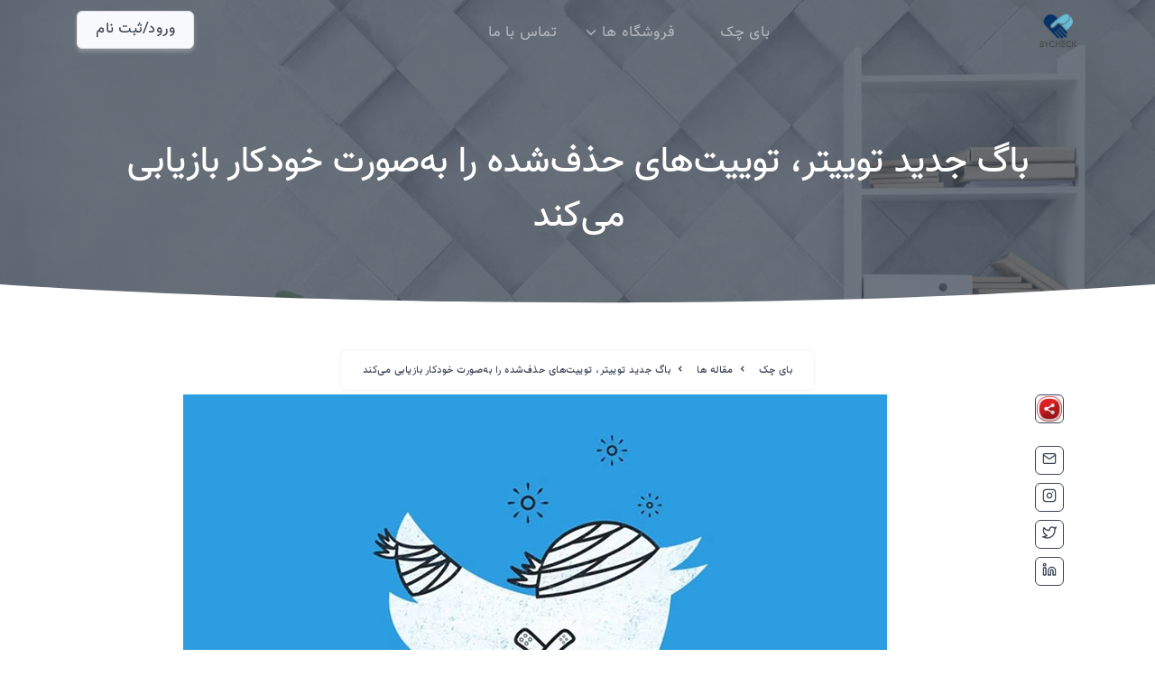

--- FILE ---
content_type: text/html; charset=utf-8
request_url: https://bycheck.ir/page/twitter-bug-deleted-tweets-resurrected-for-some-users
body_size: 7145
content:

<!DOCTYPE html>
<html lang="fa">
<head>
    <link rel="shortcut icon" href="/Logo/Logo.png" />
    <meta charset="utf-8" />
    <meta name="viewport" content="width=device-width, initial-scale=1.0">
    <title>باگ جدید توییتر، توییت&#x200C;های حذف&#x200C;شده را به&#x200C;صورت خودکار بازیابی می&#x200C;کند | بای چک</title>
    

    <meta name="description" content="ما در این اخبار قصد داریم شما کاربران بای چک را در جریان باگ جدید توییتر قرار دهیم که توییت&#x200C;های حذف&#x200C;شده را به&#x200C;صورت خودکار بازیابی می&#x200C;کند">
        <meta name="keywords" content="کالا,محصولات,اقساط,خرید اقساطی,وام,باگ توییتر,باگ جدید توییتر,بازیابی توییت ها,بازیابی توییت,بازیابی پست در توییتر,باگ بازیابی توییت ها,باگ بازیابی توییت,توییتر,توییت,شبکه اجتماعی,شبکه اجتماعی توییتر">
    <meta name="robots" content="index, follow">
    <meta name="twitter:title" content="باگ جدید توییتر، توییت&#x200C;های حذف&#x200C;شده را به&#x200C;صورت خودکار بازیابی می&#x200C;کند">
    <meta property="og:site_name" content="سایت بای چک" />
    <meta property="og:title" content="باگ جدید توییتر، توییت&#x200C;های حذف&#x200C;شده را به&#x200C;صورت خودکار بازیابی می&#x200C;کند" />
    <meta property="og:type" content="website" />
    <meta property="og:url" content="http://www.bycheck.ir/" />
    <meta property="og:site_name" content="سایت بای چک" />
    <meta property="og:description" content="ما در این اخبار قصد داریم شما کاربران بای چک را در جریان باگ جدید توییتر قرار دهیم که توییت&#x200C;های حذف&#x200C;شده را به&#x200C;صورت خودکار بازیابی می&#x200C;کند" />
    <meta itemprop="name" content="سایت بای چک">
    <meta itemprop="description" content="ما در این اخبار قصد داریم شما کاربران بای چک را در جریان باگ جدید توییتر قرار دهیم که توییت&#x200C;های حذف&#x200C;شده را به&#x200C;صورت خودکار بازیابی می&#x200C;کند">

    <meta name="author" content="بای چک" />
    <meta name="email" content="Info@bycheck.ir" />
    <meta name="website" content="https://www.bycheck.ir/" />
    <meta name="Version" content="v2.5.1" />
    <script>
	(function (w, d, s, l, i) {
		w[l] = w[l] || []; w[l].push({
			'gtm.start':
				new Date().getTime(), event: 'gtm.js'
		}); var f = d.getElementsByTagName(s)[0],
			j = d.createElement(s), dl = l != 'dataLayer' ? '&l=' + l : ''; j.async = true; j.src =
			'https://www.googletagmanager.com/gtm.js?id=' + i + dl; f.parentNode.insertBefore(j, f);
	})(window, document, 'script', 'dataLayer', 'GTM-TRS7N83');
</script>
    <link href="/css/bootstrap.min.css" rel="stylesheet" type="text/css" />
    <link href="/css/materialdesignicons.min.css" rel="stylesheet" type="text/css" />
    <link href="/css/aos.css" rel="stylesheet" type="text/css" />
    <link rel="stylesheet" href="/css/owl.carousel.min.css" />
    <link rel="stylesheet" href="/css/owl.theme.default.min.css" />
    <link href="/css/swiper.min.css" rel="stylesheet" type="text/css" />
    <link href="/css/style-rtl.css" rel="stylesheet" type="text/css" id="theme-opt" />
    <link href="/css/default.css" rel="stylesheet" id="color-opt">
    <link href="/css/custom.css" rel="stylesheet" id="custom-css">
    
</head>
<body>
    <noscript>
	<iframe src="https://www.googletagmanager.com/ns.html?id=GTM-TRS7N83" height="0" width="0" style="display:none; visibility:hidden"></iframe>
</noscript>
    <header id="topnav" class="defaultscroll sticky">
        <div class="container">
            <div>
                <a class="logo" href="/">
                    <img src="/image/logo-dark.png" class="l-dark" height="60" alt="">
                    <img src="/image/logo-dark.png" class="l-light" height="40" alt="">
                </a>
            </div>
            <div class="buy-button">
                <a href="https://customer.bycheck.ir/login-signup/bycheck" target="_blank">
                    <div class="btn btn-primary login-btn-primary">ورود/ثبت نام</div>
                    <div class="btn btn-light login-btn-light">ورود/ثبت نام</div>
                </a>
            </div>

            <div class="menu-extras">
                <div class="menu-item">
                    <a class="navbar-toggle">
                        <div class="lines">
                            <span></span>
                            <span></span>
                            <span></span>
                        </div>
                    </a>
                </div>
            </div>

            <div id="navigation">
                <ul class="navigation-menu nav-light">
                    <li><a href="/">بای چک</a></li>
                    <li class="has-submenu" id="stores-menu-item">
                        <a>فروشگاه ها</a>
                        <span class="menu-arrow"></span>
                        
<ul class="submenu" style="padding :3px">
                <li class="has-submenu">
                    <a href="/Stores/AllStores/1">لوازم خانگی و صوتی تصویری</a>
                    <span class="submenu-arrow" style="padding: 7px; top: 10px; "></span>
                    <ul class="submenu">
                            <li>
                                <a href="/store/samsungcenter-jomhuri">سامسونگ سنتر جمهوری</a>
                            </li>
                    </ul>
                </li>
                <li class="has-submenu">
                    <a href="/Stores/AllStores/3">موبایل، تبلت و لوازم جانبی,کنسول بازی،ساعت هوشمند</a>
                    <span class="submenu-arrow" style="padding: 7px; top: 10px; "></span>
                    <ul class="submenu">
                            <li>
                                <a href="/store/samsungcenter-jomhuri">سامسونگ سنتر جمهوری</a>
                            </li>
                    </ul>
                </li>
</ul> 
                    </li>
                    <li><a href="/Home/ContactUs">تماس با ما</a></li>
                </ul>
                <div class="buy-menu-btn d-none">
                    <a href="https://customer.bycheck.ir/login-signup/bycheck" target="_blank" class="btn btn-primary">فرم ثبت نام</a>
                </div>
            </div>
        </div>
    </header>
    <style>
    .breadcrumb .breadcrumb-item {
        font-size: 0.7em;
    }

    #ContentId img {
        max-width: 100%;
        height: auto;
    }
</style>
<section class="bg-half d-table w-100" style="background: url('https://www.bycheck.ir/image/corporate/Company.jpg'); background-size: cover;">
    <div class="bg-overlay"></div>
    <div class="container">
        <div class="row justify-content-center">
            <div class="col-lg-12 text-center">
                <div class="page-next-level title-heading">
                    <h1 class="text-white title-dark f-5vw">باگ جدید توییتر، توییت&#x200C;های حذف&#x200C;شده را به&#x200C;صورت خودکار بازیابی می&#x200C;کند</h1>
                    <div class="page-next">
                        <nav aria-label="breadcrumb" class="d-inline-block">
                            <ul class="breadcrumb bg-white rounded shadow mb-0">
                                <li class="breadcrumb-item"><a href="/">بای چک</a></li>
                                <li class="breadcrumb-item"><a href="/Contents/blogs">مقاله ها</a></li>
                                <li class="breadcrumb-item"><a href="/Page/twitter-bug-deleted-tweets-resurrected-for-some-users?id=twitter-bug-deleted-tweets-resurrected-for-some-users">باگ جدید توییتر، توییت&#x200C;های حذف&#x200C;شده را به&#x200C;صورت خودکار بازیابی می&#x200C;کند</a></li>
                            </ul>
                        </nav>
                    </div>
                </div>
            </div><!--end col-->
        </div><!--end row-->
    </div> <!--end container-->
</section><!--end section-->
<div class="position-relative">
    <div class="shape overflow-hidden text-white">
        <svg viewBox="0 0 2880 48" fill="none" xmlns="http://www.w3.org/2000/svg">
            <path d="M0 48H1437.5H2880V0H2160C1442.5 52 720 0 720 0H0V48Z" fill="currentColor"></path>
        </svg>
    </div>
</div>


<section class="section">
    <div class="container">
        <div class="row justify-content-center">
            <div class="col-lg-12">
                <div class="row">
                    <div class="col-md-1 d-none d-md-block">
                        <ul class="list-unstyled text-center sticky-bar social-icon mb-0">
                            <li class="mb-3 rounded"><a class="a2a_dd rounded" href="https://www.addtoany.com/share"><img src="/image/Share-PNG-High-Quality-Image.png" class="w-100 rounded" /></a></li>
                            <li class="rounded"><a href="mailto:info@bycheck.ir" class="rounded"><svg xmlns="http://www.w3.org/2000/svg" width="24" height="24" viewBox="0 0 24 24" fill="none" stroke="currentColor" stroke-width="2" stroke-linecap="round" stroke-linejoin="round" class="feather feather-mail fea icon-sm fea-social"><path d="M4 4h16c1.1 0 2 .9 2 2v12c0 1.1-.9 2-2 2H4c-1.1 0-2-.9-2-2V6c0-1.1.9-2 2-2z"></path><polyline points="22,6 12,13 2,6"></polyline></svg></a></li>
                            <li class="rounded"><a href="https://www.instagram.com/bycheck.ir/" class="rounded"><svg xmlns="http://www.w3.org/2000/svg" width="24" height="24" viewBox="0 0 24 24" fill="none" stroke="currentColor" stroke-width="2" stroke-linecap="round" stroke-linejoin="round" class="feather feather-instagram fea icon-sm fea-social"><rect x="2" y="2" width="20" height="20" rx="5" ry="5"></rect><path d="M16 11.37A4 4 0 1 1 12.63 8 4 4 0 0 1 16 11.37z"></path><line x1="17.5" y1="6.5" x2="17.51" y2="6.5"></line></svg></a></li>
                            <li class="rounded"><a href="https://www.twitter.com/bycheck_ir/" class="rounded"><svg xmlns="http://www.w3.org/2000/svg" width="24" height="24" viewBox="0 0 24 24" fill="none" stroke="currentColor" stroke-width="2" stroke-linecap="round" stroke-linejoin="round" class="feather feather-twitter fea icon-sm fea-social"><path d="M23 3a10.9 10.9 0 0 1-3.14 1.53 4.48 4.48 0 0 0-7.86 3v1A10.66 10.66 0 0 1 3 4s-4 9 5 13a11.64 11.64 0 0 1-7 2c9 5 20 0 20-11.5a4.5 4.5 0 0 0-.08-.83A7.72 7.72 0 0 0 23 3z"></path></svg></a></li>
                            <li class="rounded"><a href="https://www.linkedin.com/company/bycheck" class="rounded"><svg xmlns="http://www.w3.org/2000/svg" width="24" height="24" viewBox="0 0 24 24" fill="none" stroke="currentColor" stroke-width="2" stroke-linecap="round" stroke-linejoin="round" class="feather feather-linkedin fea icon-sm fea-social"><path d="M16 8a6 6 0 0 1 6 6v7h-4v-7a2 2 0 0 0-2-2 2 2 0 0 0-2 2v7h-4v-7a6 6 0 0 1 6-6z"></path><rect x="2" y="9" width="4" height="12"></rect><circle cx="4" cy="4" r="2"></circle></svg></a></li>
                        </ul>
                    </div>

                    <div class="col-md-11">
                        <div id="ContentId">

                            <p><img style="display: block; margin-left: auto; margin-right: auto" src="https://storage.bycheck.ir/2023/5/24/6654eedb4de5488d9b005b9868f9de15.png" alt="باگ جدید توییتر، توییت‌های حذف‌شده را به‌صورت خودکار بازیابی می‌کند" width="780vh"></p>
<p style="text-align: justify">برخی کاربران توییتر اخیراً گزارش مشکل بازیابی توییت‌های پاک شده را داده‌اند. درحالی‌که میزان گستردگی این مشکل هنوز مشخص نیست، توصیه می‌شود در صورت حذف پست‌های خود در شبکه‌ی اجتماعی تحت مالکیت<em>&nbsp;</em>ایلان ماسک، بار دیگر توییت‌ها یا ریتویت‌هایتان را بررسی کنید؛ زیرا احتمال دارد پاک نشده باشند!</p>
<p style="text-align: justify">جیمز وینسنت از ورج، دو هفته پیش تمام توییت‌هایش را حذف کرد. اما امروز،در کمال تعجب متوجه شد که تعدادی از توییت‌های حذف‌شده‌اش، بازیابی شده‌اند و دورباره نمایش داده می‌شوند. به‌گفته‌ی وینسنت، برخی توییت‌های احیاشده مرتبط به سال 2020 هستند. وینسنت&nbsp;با بررسی‌های بیشتر وضعیت متوجه شد، او تنها کسی نیست که شاهد باگ توییتر بوده و افراد دیگری هم مشکل بازیابی خودکار توییت‌های حذف‌شده را تجربه‌ کرده‌اند. درواقع کاربران توییتر ده‌ها هزار پست را پس‌ از حذف کامل، بار دیگر مشاهده کرده‌اند.</p>
<p style="text-align: justify">دیک مورل هفته‌ی گذشته در شبکه‌ی اجتماعی Mastodon پستی به اشتراک گذاشت مبنی‌بر اینکه از 38 هزار توییتی که حذف کرده، 34 هزار مورد بازیابی شده‌اند. <em>وینست&nbsp;</em>خاطرنشان کرد دانستن میزان گستردگی باگ بازیابی توییت‌های حذف‌شده، یا دلیل آن بسیار دشوار است. به‌هرحال گزارش‌های متعدد در وب‌سایت‌های فناوری نشان می‌دهد افراد بسیار زیادی با این مشکل مواجه شده‌اند.</p>
<p style="text-align: justify">به‌نقل از 9to5Mac، یکی از دلایل احتمالی ایجاد باگ بازیابی توییت‌های حذف‌شده، بروز اشکال در روش عملکرد ابزارهای متفرقه‌ای است که به کاربران اجازه می‌دهد توییت‌های خود را حذف کنند. بروز مشکل در سرورهای توییتر نیز می‌تواند دلیل دیگری برای ایجاد باگ مذکور باشد. آیا شما کاربران بای چک هم تجربه‌ی این موضوع را داشته‌اید که توییت‌های حذف‌شده دوباره بازیابی شوند؟ تجربه‌ی خود را در نظرات با ما و سایر کاربران به اشتراک بگذارید!</p>
<p style="text-align: justify"><strong>شرایط و نحوه خرید اقساطی کالا و محصولات از بای چک</strong><strong><br></strong>برای آغاز روند اعتبارسنجی ابتدا به صفحه اصلی سایت بای چک مراجعه و روی منو بای چک کلیک کنید سپس دکمه‌ی ثبت سفارش را بزنید؛ فرم اطلاعاتی را پیش روی خود خواهید داشت با پر کردن فرم منتظر تماس همکاران ما باشید پس از حداقل 24 ساعت و یا حداکثر 72 ساعت از طریق تماس با بای چک و یا با مراجعه به سایت و صفحه پیگیری ثبت نام اقساطی، با وارد کردن کد ملی خود از نتیجه ثبت نام مطلع شوید؛ باید اطلاعات مورد نیاز را در زمان ثبت نام با دقت تکمیل نموده و کد رهگیری که همان کد ملی شماست را دریافت کنید. دقیق بودن اطلاعات به سرعت روند اعتبارسنجی کمک می‌کند، ضمناً نتایج از طریق پیامک و ایمیل به اطلاع شما می‌رسد. همچنین در صورت داشتن هرگونه سوال در این خصوص می‌توانید با تلفن 88641965 تماس حاصل فرمایید.&nbsp;</p>
<ul>
<li>اگر کارمند هستید می‌توانید با پرداخت ماهیانه کمی از حقوق خود کالای مورد نظر را به راحتی خریداری کنید.</li>
<li>برای دریافت اعتبار از بای چک، باید 18 سال به بالا باشید.</li>
<li>وام خرید کالا فقط برای کالاهای فروشگاه‌های معتبر بای چک می‌باشد.</li>
<li>داشتن میانگین قابل‌قبول حساب بانکی متناسب با مبلغ خرید&nbsp;، بای چک با توجه به حساب شما مقدار وام بیشتری برای خرید کالاهای بیشتر نیز قرار می‌دهد.</li>
<li>درحال‌حاضر داری چک برگشتی فعال نباشید.</li>
<li>شما باید داری شغل و سابقه کاری باشید تا بای چک اطمینان از توانایی پرداخت شما داشته باشد.</li>
</ul>
<p>همچنین در صورت داشتن هرگونه سوال&nbsp;<a href="../../Faq">اینجا کلیک کرده</a>&nbsp;و پاسخ پرسش خود را در صفحه بازشده جدید بیابید.</p>
                            <div class="col-md-12 form-group text-center p-5">
                                <a class="px-4 py-3 btn btn-blue" title="ثبت نام و دریافت اعتبارسنجی" href="/Home/Register?contentid=910">
                                    دریافت تاییدیه بای چک
                                </a>
                            </div>
                        </div>
                        <p class="bg-soft-footer font-weight-bold p-2 text-center">نظرات کاربران</p>
                        <div id="CreateBody">
                            
    <form data-ajax="true" data-ajax-method="POST" data-ajax-mode="replace" data-ajax-update="#CreateBody" id="form0" method="post" action="/Comment/Create">

        <input type="hidden" data-val="true" data-val-required="The PostId field is required." id="PostId" name="PostId" value="910" />

        <div class="row">
            <div class="col-md-12 text-success text-center">
                
                
            </div>

            <div class="col-lg-6">
                <div class="form-group position-relative">
                    <label>نام <span class="text-danger">*</span></label>
                    <i data-feather="user" class="fea icon-sm icons"></i>
                    <input type="text" class="form-control pl-5" data-val="true" data-val-required="تکمیل فیلد نام الزامی است!" id="Name" name="Name" value="" />
                    <span class="text-danger field-validation-valid" data-valmsg-for="Name" data-valmsg-replace="true"></span>
                </div>
            </div><!--end col-->
            <div class="col-lg-6">
                <div class="form-group position-relative">
                    <label>شماره تماس <span class="text-danger">*</span></label>
                    <i data-feather="user" class="fea icon-sm icons"></i>
                    <input type="text" class="form-control pl-5" data-val="true" data-val-regex="لطفاشماره تماس معتبر وارد کنید" data-val-regex-pattern="09(1[0-9]|3[1-9]|2[1-9])-?[0-9]{3}-?[0-9]{4}" data-val-required="تکمیل فیلد شماره تماس الزامی است!" id="PhoneNumber" name="PhoneNumber" value="" />
                    <span class="text-danger field-validation-valid" data-valmsg-for="PhoneNumber" data-valmsg-replace="true"></span>
                </div>
            </div><!--end col-->

            <div class="col-lg-12">
                <div class="form-group position-relative">
                    <label>ایمیل <span class="text-danger">*</span></label>
                    <i data-feather="mail" class="fea icon-sm icons"></i>
                    <input type="text" class="form-control pl-5" data-val="true" data-val-email="تکمیل فیلد ایمیل الزامی است!" data-val-required="تکمیل فیلد ایمیل الزامی است!" id="Email" name="Email" value="" />
                    <span class="text-danger field-validation-valid" data-valmsg-for="Email" data-valmsg-replace="true"></span>
                </div>
            </div><!--end col-->
            <div class="col-md-12">
                <div class="form-group position-relative">
                    <label>توضیحات</label>
                    <i data-feather="message-circle" class="fea icon-sm icons"></i>
                    <textarea class="form-control pl-5" placeholder="نظر شما ..." data-val="true" data-val-length="The field توضیحات must be a string with a maximum length of 2000." data-val-length-max="2000" data-val-required="تکمیل فیلد توضیحات الزامی است!" id="Message" maxlength="2000" name="Message">
</textarea>
                    <span class="text-danger field-validation-valid" data-valmsg-for="Message" data-valmsg-replace="true"></span>
                </div>
            </div><!--end col-->

            <div class="col-md-12">
                <div class="send">
                    <button type="submit" class="btn btn-primary btn-block">ارسال نظر</button>
                </div>
            </div><!--end col-->
        </div><!--end col-->
    <input name="__RequestVerificationToken" type="hidden" value="CfDJ8Ax3XzWV3NVNoJFIU7aP4AYV9D3dbwh68S6DN9edn49s8sJvqtOQDUJs_qX2AsiPm26C3jN7MDdR7d5QXqVogJSL0bHfg5PVaB4Z8oL4BKCCUy8g6T-9ommrs60KmV0v-6RYNZBZzLz6dxook6cIYJo" /></form>



                        </div>

                    </div>
                </div>
            </div>
        </div>
    </div>
</section>
<script async src="https://static.addtoany.com/menu/page.js"></script>
<script src="/js/jquery-3.5.1.min.js"></script>
<script src="/js/jquery.validate.min.js"></script>
<script src="/js/jquery.unobtrusive-ajax.min.js"></script>

    <div class="position-relative">
        <div class="shape overflow-hidden text-footer">
            <svg viewBox="0 0 2880 50" fill="none" xmlns="http://www.w3.org/2000/svg">
                <path d="M0 48H1437.5H2880V0H2160C1442.5 52 720 0 720 0H0V48Z" fill="currentColor"></path>
            </svg>
        </div>
    </div>
    <footer class="footer">
    <div class="m-3">
        <div class="row">
            <div class="col-lg-3 col-12 mb-0 mb-md-4 pb-0 pb-md-2">
                <h4 class="text-light footer-head">درباره ما</h4>
                <p class="mt-4 text-justify">
                    در حال حاضر بای چک فروش اقساطی  را در رشته‌های مختلف‌ از جمله فروش لوازم خانگی‌، صوتی تصویری‌، گوشی‌، تا مدت 24‌ماه و بدون سقف محدود تسهیل کرده است.لطفا برای خرید در ابتدا ثبت نام نموده و بعد از دریافت تایید با فروشگاه تماس گرفته و کالای خود را خریداری نمایید.
                </p>
                <ul class="list-unstyled social-icon social mb-0 mt-4">
                    <li class="list-inline-item"><a href="mailto:info@bycheck.ir" class="rounded"><i data-feather="mail" class="fea icon-sm fea-social"></i></a></li>
                    <li class="list-inline-item"><a href="https://www.instagram.com/bycheck.ir/" class="rounded"><i data-feather="instagram" class="fea icon-sm fea-social"></i></a></li>
                    <li class="list-inline-item"><a href="https://www.twitter.com/bycheck_ir/" class="rounded"><i data-feather="twitter" class="fea icon-sm fea-social"></i></a></li>
                    <li class="list-inline-item"><a href="https://www.linkedin.com/company/bycheck" class="rounded"><i data-feather="linkedin" class="fea icon-sm fea-social"></i></a></li>
                </ul>
            </div>
                <div class="col-lg-3 col-md-3 col-12 mt-3 mt-sm-0 pt-2 pt-sm-0">
                    <h4 class="text-light footer-head">دسترسی سریع</h4>
                    <ul class="list-unstyled footer-list mt-4">

                    </ul>
                </div>
                <div class="col-lg-3 col-md-3 col-12 mt-3 mt-sm-0 pt-2 pt-sm-0">
                    <h4 class="text-light footer-head">خدمات بای چک</h4>
                    <ul class="list-unstyled footer-list mt-4">

                            <li><a href="https://customer.bycheck.ir/payments" class="text-foot"><i class="mdi mdi-chevron-left mr-1"></i> پرداخت آنلاین اقساط</a></li>
                            <li><a href="https://customer.bycheck.ir/upload-doc" class="text-foot"><i class="mdi mdi-chevron-left mr-1"></i> آپلود مدارک</a></li>
                    </ul>
                </div>
        </div>
    </div>
</footer>
<footer class="footer footer-bar">
    <div class="container text-center">
        <div class="row align-items-center">
            <div class="col-sm-6">
                <div class="text-sm-left">
                    <p class="mb-0">
                        © 2021 - کلیه حقوق این سایت متعلق به <span class="text-light font-weight-bold">bycheck.ir</span> می باشد.
                    </p>
                </div>
            </div>

            <div class="col-sm-6 mt-4 mt-sm-0 pt-2 pt-sm-0">
                <ul class="list-unstyled text-sm-right mb-0">
                    <li class="list-inline-item"><a><img src="/image/01.png" class="avatar avatar-ex-sm"></a></li>
                    <li class="list-inline-item"><a><img src="/image/02.png" class="avatar avatar-ex-sm"></a></li>
                    <li class="list-inline-item"><a><img src="/image/03.png" class="avatar avatar-ex-sm"></a></li>
                    <li class="list-inline-item"><a><img src="/image/04.png" class="avatar avatar-ex-sm"></a></li>
                    <li class="list-inline-item"><a><img src="/image/05.png" class="avatar avatar-ex-sm"></a></li>
                </ul>
            </div>
        </div>
    </div>
</footer>
    <a href="#" class="btn btn-icon btn-soft-primary back-to-top"><i data-feather="arrow-up" class="icons"></i></a>

    <script src="/js/jquery-3.5.1.min.js"></script>
    <script src="/js/bootstrap.bundle.min.js"></script>
    <script src="/js/jquery.easing.min.js"></script>

    <script src="/js/owl.carousel.min.js"></script>
    <script src="/js/owl.init.js"></script>
    <script src="/js/swiper.min.js"></script>
    <script src="/js/swiper.init.js"></script>

    <script src="/js/aos.js"></script>

    

    <script src="/js/feather.min.js"></script>
    <script src="/js/app.js"></script>

    <script>
        AOS.init({
            easing: 'ease-in-out-sine',
            offset: 50,
            duration: 1000,
            once: true,
        });
    </script>
</body>
</html>

--- FILE ---
content_type: text/css
request_url: https://bycheck.ir/css/style-rtl.css
body_size: 18005
content:
/* Template Name: Landrick - Saas & Software Landing Page Template
   Author: Shreethemes
   E-mail: shreethemes@gmail.com
   Created: August 2019
   Version: 2.5.1
   Updated: August 2020
   File Description: Main Css file of the template
*/
/*********************************/
/*         INDEX                 */
/*================================
 *     01.  Variables            *
 *     02.  Bootstrap Custom     *
 *     03.  Components           *
 *     04.  General              *
 *     05.  Helper               *
 *     06.  Menu                 *
 *     07.  Home / Landing       *
 *     08.  Features / Services  *
 *     09.  Testimonial          *
 *     10.  Price                *
 *     11.  C.T.A                *
 *     12.  Blog / Careers / Job *
 *     13.  Work / Projects      *
 *     14.  Team                 *
 *     15.  User Pages           *
 *     16.  Countdown            *
 *     17.  Contact              *
 *     18.  Footer               *
 *********************************
 *********************************
 *         RTL SCSS              *
 *********************************
 *     01.  General RTL          *
 *     02.  Helper RTL           *
 *     03.  Bootstrap Custom RTL *
 *     04.  Components RTL       *
 *     05.  Menu RTL             *
 ================================*/
.bg-primary {
  background-color: #2f55d4 !important;
}

.bg-soft-primary {
  background-color: rgba(47, 85, 212, 0.2) !important;
  border: 1px solid rgba(47, 85, 212, 0.2) !important;
  color: #2f55d4 !important;
}

.text-primary {
  color: #2f55d4 !important;
}

a {
  transition: all 0.5s ease;
}
a.text-primary:hover, a.text-primary:focus {
  color: #284bc1 !important;
}

.bg-secondary {
  background-color: #5a6d90 !important;
}

.bg-soft-secondary {
  background-color: rgba(90, 109, 144, 0.2) !important;
  border: 1px solid rgba(90, 109, 144, 0.2) !important;
  color: #5a6d90 !important;
}

.text-secondary {
  color: #5a6d90 !important;
}

a {
  transition: all 0.5s ease;
}
a.text-secondary:hover, a.text-secondary:focus {
  color: #506180 !important;
}

.bg-success {
  background-color: #2eca8b !important;
}

.bg-soft-success {
  background-color: rgba(46, 202, 139, 0.2) !important;
  border: 1px solid rgba(46, 202, 139, 0.2) !important;
  color: #2eca8b !important;
}

.text-success {
  color: #2eca8b !important;
}

a {
  transition: all 0.5s ease;
}
a.text-success:hover, a.text-success:focus {
  color: #29b57d !important;
}

.bg-warning {
  background-color: #f17425 !important;
}

.bg-soft-warning {
  background-color: rgba(241, 116, 37, 0.2) !important;
  border: 1px solid rgba(241, 116, 37, 0.2) !important;
  color: #f17425 !important;
}

.text-warning {
  color: #f17425 !important;
}

a {
  transition: all 0.5s ease;
}
a.text-warning:hover, a.text-warning:focus {
  color: #ed650f !important;
}

.bg-info {
  background-color: #17a2b8 !important;
}

.bg-soft-info {
  background-color: rgba(23, 162, 184, 0.2) !important;
  border: 1px solid rgba(23, 162, 184, 0.2) !important;
  color: #17a2b8 !important;
}

.text-info {
  color: #17a2b8 !important;
}

a {
  transition: all 0.5s ease;
}
a.text-info:hover, a.text-info:focus {
  color: #148ea1 !important;
}

.bg-danger {
  background-color: #e43f52 !important;
}

.bg-soft-danger {
  background-color: rgba(228, 63, 82, 0.2) !important;
  border: 1px solid rgba(228, 63, 82, 0.2) !important;
  color: #e43f52 !important;
}

.text-danger {
  color: #e43f52 !important;
}

a {
  transition: all 0.5s ease;
}
a.text-danger:hover, a.text-danger:focus {
  color: #e1293e !important;
}

.bg-dark {
  background-color: #3c4858 !important;
}

.bg-soft-dark {
  background-color: rgba(60, 72, 88, 0.2) !important;
  border: 1px solid rgba(60, 72, 88, 0.2) !important;
  color: #3c4858 !important;
}

.text-dark {
  color: #3c4858 !important;
}

a {
  transition: all 0.5s ease;
}
a.text-dark:hover, a.text-dark:focus {
  color: #323c49 !important;
}

.bg-muted {
  background-color: #8492a6 !important;
}

.bg-soft-muted {
  background-color: rgba(132, 146, 166, 0.2) !important;
  border: 1px solid rgba(132, 146, 166, 0.2) !important;
  color: #8492a6 !important;
}

.text-muted {
  color: #8492a6 !important;
}

a {
  transition: all 0.5s ease;
}
a.text-muted:hover, a.text-muted:focus {
  color: #75859b !important;
}

.bg-light {
  background-color: #f8f9fc !important;
}

.bg-soft-light {
  background-color: rgba(248, 249, 252, 0.2) !important;
  border: 1px solid rgba(248, 249, 252, 0.2) !important;
  color: #f8f9fc !important;
}

.text-light {
  color: #f8f9fc !important;
}

a {
  transition: all 0.5s ease;
}
a.text-light:hover, a.text-light:focus {
  color: #e6eaf4 !important;
}

.bg-blue {
  background-color: #2f55d4 !important;
}

.bg-soft-blue {
  background-color: rgba(47, 85, 212, 0.2) !important;
  border: 1px solid rgba(47, 85, 212, 0.2) !important;
  color: #2f55d4 !important;
}

.text-blue {
  color: #2f55d4 !important;
}

a {
  transition: all 0.5s ease;
}
a.text-blue:hover, a.text-blue:focus {
  color: #284bc1 !important;
}

.bg-footer {
  background-color: #202942 !important;
}

.bg-soft-footer {
  background-color: rgba(32, 41, 66, 0.2) !important;
  border: 1px solid rgba(32, 41, 66, 0.2) !important;
  color: #202942 !important;
}

.text-footer {
  color: #202942 !important;
}

a {
  transition: all 0.5s ease;
}
a.text-footer:hover, a.text-footer:focus {
  color: #181e30 !important;
}

.bg-black {
  background: #161c2d !important;
}

.list-inline-item:not(:last-child) {
  margin-right: 0px;
  margin-bottom: 5px;
}

.rounded {
  border-radius: 6px !important;
}

.rounded-top {
  border-top-left-radius: 6px !important;
  border-top-right-radius: 6px !important;
}

.rounded-left {
  border-top-left-radius: 6px !important;
  border-bottom-left-radius: 6px !important;
}

.rounded-bottom {
  border-bottom-left-radius: 6px !important;
  border-bottom-right-radius: 6px !important;
}

.rounded-right {
  border-top-right-radius: 6px !important;
  border-bottom-right-radius: 6px !important;
}

.rounded-md {
  border-radius: 10px !important;
}

.rounded-lg {
  border-radius: 30px !important;
}

.border {
  border: 1px solid #e9ecef !important;
}

.border-top {
  border-top: 1px solid #e9ecef !important;
}

.border-bottom {
  border-bottom: 1px solid #e9ecef !important;
}

.border-left {
  border-left: 1px solid #e9ecef !important;
}

.border-right {
  border-right: 1px solid #e9ecef !important;
}

.small, small {
  font-size: 90%;
}

.card .card-body {
  padding: 1.5rem;
}

.component-wrapper .title {
  font-size: 20px;
}
.component-wrapper.sticky-bar li {
  margin-bottom: 6px;
}
.component-wrapper.sticky-bar li:last-child {
  margin-bottom: 0px !important;
}
.component-wrapper.sticky-bar li a {
  transition: all 0.5s ease;
}
.component-wrapper.sticky-bar li a:hover, .component-wrapper.sticky-bar li a:focus {
  color: #2f55d4 !important;
}

.btn-primary {
  background-color: #2f55d4 !important;
  border: 1px solid #2f55d4 !important;
  color: #ffffff !important;
  box-shadow: 0 3px 5px 0 rgba(47, 85, 212, 0.3);
}
.btn-primary:hover, .btn-primary:focus, .btn-primary:active, .btn-primary.active, .btn-primary.focus {
  background-color: #2443ac !important;
  border-color: #2443ac !important;
  color: #ffffff !important;
}

.btn-soft-primary {
  background-color: rgba(47, 85, 212, 0.2) !important;
  border: 1px solid rgba(47, 85, 212, 0.2) !important;
  color: #2f55d4 !important;
  box-shadow: 0 3px 5px 0 rgba(47, 85, 212, 0.3);
}
.btn-soft-primary:hover, .btn-soft-primary:focus, .btn-soft-primary:active, .btn-soft-primary.active, .btn-soft-primary.focus {
  background-color: #2f55d4 !important;
  border-color: #2f55d4 !important;
  color: #ffffff !important;
}

.btn-outline-primary {
  border: 1px solid #2f55d4;
  color: #2f55d4;
  background-color: transparent;
}
.btn-outline-primary:hover, .btn-outline-primary:focus, .btn-outline-primary:active, .btn-outline-primary.active, .btn-outline-primary.focus, .btn-outline-primary:not(:disabled):not(.disabled):active {
  background-color: #2f55d4;
  border-color: #2f55d4;
  color: #ffffff !important;
  box-shadow: 0 3px 5px 0 rgba(47, 85, 212, 0.3);
}

.btn-secondary {
  background-color: #5a6d90 !important;
  border: 1px solid #5a6d90 !important;
  color: #ffffff !important;
  box-shadow: 0 3px 5px 0 rgba(90, 109, 144, 0.3);
}
.btn-secondary:hover, .btn-secondary:focus, .btn-secondary:active, .btn-secondary.active, .btn-secondary.focus {
  background-color: #465571 !important;
  border-color: #465571 !important;
  color: #ffffff !important;
}

.btn-soft-secondary {
  background-color: rgba(90, 109, 144, 0.2) !important;
  border: 1px solid rgba(90, 109, 144, 0.2) !important;
  color: #5a6d90 !important;
  box-shadow: 0 3px 5px 0 rgba(90, 109, 144, 0.3);
}
.btn-soft-secondary:hover, .btn-soft-secondary:focus, .btn-soft-secondary:active, .btn-soft-secondary.active, .btn-soft-secondary.focus {
  background-color: #5a6d90 !important;
  border-color: #5a6d90 !important;
  color: #ffffff !important;
}

.btn-outline-secondary {
  border: 1px solid #5a6d90;
  color: #5a6d90;
  background-color: transparent;
}
.btn-outline-secondary:hover, .btn-outline-secondary:focus, .btn-outline-secondary:active, .btn-outline-secondary.active, .btn-outline-secondary.focus, .btn-outline-secondary:not(:disabled):not(.disabled):active {
  background-color: #5a6d90;
  border-color: #5a6d90;
  color: #ffffff !important;
  box-shadow: 0 3px 5px 0 rgba(90, 109, 144, 0.3);
}

.btn-success {
  background-color: #2eca8b !important;
  border: 1px solid #2eca8b !important;
  color: #ffffff !important;
  box-shadow: 0 3px 5px 0 rgba(46, 202, 139, 0.3);
}
.btn-success:hover, .btn-success:focus, .btn-success:active, .btn-success.active, .btn-success.focus {
  background-color: #25a06e !important;
  border-color: #25a06e !important;
  color: #ffffff !important;
}

.btn-soft-success {
  background-color: rgba(46, 202, 139, 0.2) !important;
  border: 1px solid rgba(46, 202, 139, 0.2) !important;
  color: #2eca8b !important;
  box-shadow: 0 3px 5px 0 rgba(46, 202, 139, 0.3);
}
.btn-soft-success:hover, .btn-soft-success:focus, .btn-soft-success:active, .btn-soft-success.active, .btn-soft-success.focus {
  background-color: #2eca8b !important;
  border-color: #2eca8b !important;
  color: #ffffff !important;
}

.btn-outline-success {
  border: 1px solid #2eca8b;
  color: #2eca8b;
  background-color: transparent;
}
.btn-outline-success:hover, .btn-outline-success:focus, .btn-outline-success:active, .btn-outline-success.active, .btn-outline-success.focus, .btn-outline-success:not(:disabled):not(.disabled):active {
  background-color: #2eca8b;
  border-color: #2eca8b;
  color: #ffffff !important;
  box-shadow: 0 3px 5px 0 rgba(46, 202, 139, 0.3);
}

.btn-warning {
  background-color: #f17425 !important;
  border: 1px solid #f17425 !important;
  color: #ffffff !important;
  box-shadow: 0 3px 5px 0 rgba(241, 116, 37, 0.3);
}
.btn-warning:hover, .btn-warning:focus, .btn-warning:active, .btn-warning.active, .btn-warning.focus {
  background-color: #d55b0e !important;
  border-color: #d55b0e !important;
  color: #ffffff !important;
}

.btn-soft-warning {
  background-color: rgba(241, 116, 37, 0.2) !important;
  border: 1px solid rgba(241, 116, 37, 0.2) !important;
  color: #f17425 !important;
  box-shadow: 0 3px 5px 0 rgba(241, 116, 37, 0.3);
}
.btn-soft-warning:hover, .btn-soft-warning:focus, .btn-soft-warning:active, .btn-soft-warning.active, .btn-soft-warning.focus {
  background-color: #f17425 !important;
  border-color: #f17425 !important;
  color: #ffffff !important;
}

.btn-outline-warning {
  border: 1px solid #f17425;
  color: #f17425;
  background-color: transparent;
}
.btn-outline-warning:hover, .btn-outline-warning:focus, .btn-outline-warning:active, .btn-outline-warning.active, .btn-outline-warning.focus, .btn-outline-warning:not(:disabled):not(.disabled):active {
  background-color: #f17425;
  border-color: #f17425;
  color: #ffffff !important;
  box-shadow: 0 3px 5px 0 rgba(241, 116, 37, 0.3);
}

.btn-info {
  background-color: #17a2b8 !important;
  border: 1px solid #17a2b8 !important;
  color: #ffffff !important;
  box-shadow: 0 3px 5px 0 rgba(23, 162, 184, 0.3);
}
.btn-info:hover, .btn-info:focus, .btn-info:active, .btn-info.active, .btn-info.focus {
  background-color: #117a8b !important;
  border-color: #117a8b !important;
  color: #ffffff !important;
}

.btn-soft-info {
  background-color: rgba(23, 162, 184, 0.2) !important;
  border: 1px solid rgba(23, 162, 184, 0.2) !important;
  color: #17a2b8 !important;
  box-shadow: 0 3px 5px 0 rgba(23, 162, 184, 0.3);
}
.btn-soft-info:hover, .btn-soft-info:focus, .btn-soft-info:active, .btn-soft-info.active, .btn-soft-info.focus {
  background-color: #17a2b8 !important;
  border-color: #17a2b8 !important;
  color: #ffffff !important;
}

.btn-outline-info {
  border: 1px solid #17a2b8;
  color: #17a2b8;
  background-color: transparent;
}
.btn-outline-info:hover, .btn-outline-info:focus, .btn-outline-info:active, .btn-outline-info.active, .btn-outline-info.focus, .btn-outline-info:not(:disabled):not(.disabled):active {
  background-color: #17a2b8;
  border-color: #17a2b8;
  color: #ffffff !important;
  box-shadow: 0 3px 5px 0 rgba(23, 162, 184, 0.3);
}

.btn-danger {
  background-color: #e43f52 !important;
  border: 1px solid #e43f52 !important;
  color: #ffffff !important;
  box-shadow: 0 3px 5px 0 rgba(228, 63, 82, 0.3);
}
.btn-danger:hover, .btn-danger:focus, .btn-danger:active, .btn-danger.active, .btn-danger.focus {
  background-color: #d21e32 !important;
  border-color: #d21e32 !important;
  color: #ffffff !important;
}

.btn-soft-danger {
  background-color: rgba(228, 63, 82, 0.2) !important;
  border: 1px solid rgba(228, 63, 82, 0.2) !important;
  color: #e43f52 !important;
  box-shadow: 0 3px 5px 0 rgba(228, 63, 82, 0.3);
}
.btn-soft-danger:hover, .btn-soft-danger:focus, .btn-soft-danger:active, .btn-soft-danger.active, .btn-soft-danger.focus {
  background-color: #e43f52 !important;
  border-color: #e43f52 !important;
  color: #ffffff !important;
}

.btn-outline-danger {
  border: 1px solid #e43f52;
  color: #e43f52;
  background-color: transparent;
}
.btn-outline-danger:hover, .btn-outline-danger:focus, .btn-outline-danger:active, .btn-outline-danger.active, .btn-outline-danger.focus, .btn-outline-danger:not(:disabled):not(.disabled):active {
  background-color: #e43f52;
  border-color: #e43f52;
  color: #ffffff !important;
  box-shadow: 0 3px 5px 0 rgba(228, 63, 82, 0.3);
}

.btn-dark {
  background-color: #3c4858 !important;
  border: 1px solid #3c4858 !important;
  color: #ffffff !important;
  box-shadow: 0 3px 5px 0 rgba(60, 72, 88, 0.3);
}
.btn-dark:hover, .btn-dark:focus, .btn-dark:active, .btn-dark.active, .btn-dark.focus {
  background-color: #272f3a !important;
  border-color: #272f3a !important;
  color: #ffffff !important;
}

.btn-soft-dark {
  background-color: rgba(60, 72, 88, 0.2) !important;
  border: 1px solid rgba(60, 72, 88, 0.2) !important;
  color: #3c4858 !important;
  box-shadow: 0 3px 5px 0 rgba(60, 72, 88, 0.3);
}
.btn-soft-dark:hover, .btn-soft-dark:focus, .btn-soft-dark:active, .btn-soft-dark.active, .btn-soft-dark.focus {
  background-color: #3c4858 !important;
  border-color: #3c4858 !important;
  color: #ffffff !important;
}

.btn-outline-dark {
  border: 1px solid #3c4858;
  color: #3c4858;
  background-color: transparent;
}
.btn-outline-dark:hover, .btn-outline-dark:focus, .btn-outline-dark:active, .btn-outline-dark.active, .btn-outline-dark.focus, .btn-outline-dark:not(:disabled):not(.disabled):active {
  background-color: #3c4858;
  border-color: #3c4858;
  color: #ffffff !important;
  box-shadow: 0 3px 5px 0 rgba(60, 72, 88, 0.3);
}

.btn-muted {
  background-color: #8492a6 !important;
  border: 1px solid #8492a6 !important;
  color: #ffffff !important;
  box-shadow: 0 3px 5px 0 rgba(132, 146, 166, 0.3);
}
.btn-muted:hover, .btn-muted:focus, .btn-muted:active, .btn-muted.active, .btn-muted.focus {
  background-color: #68788f !important;
  border-color: #68788f !important;
  color: #ffffff !important;
}

.btn-soft-muted {
  background-color: rgba(132, 146, 166, 0.2) !important;
  border: 1px solid rgba(132, 146, 166, 0.2) !important;
  color: #8492a6 !important;
  box-shadow: 0 3px 5px 0 rgba(132, 146, 166, 0.3);
}
.btn-soft-muted:hover, .btn-soft-muted:focus, .btn-soft-muted:active, .btn-soft-muted.active, .btn-soft-muted.focus {
  background-color: #8492a6 !important;
  border-color: #8492a6 !important;
  color: #ffffff !important;
}

.btn-outline-muted {
  border: 1px solid #8492a6;
  color: #8492a6;
  background-color: transparent;
}
.btn-outline-muted:hover, .btn-outline-muted:focus, .btn-outline-muted:active, .btn-outline-muted.active, .btn-outline-muted.focus, .btn-outline-muted:not(:disabled):not(.disabled):active {
  background-color: #8492a6;
  border-color: #8492a6;
  color: #ffffff !important;
  box-shadow: 0 3px 5px 0 rgba(132, 146, 166, 0.3);
}

.btn-light {
  background-color: #f8f9fc !important;
  border: 1px solid #f8f9fc !important;
  color: #ffffff !important;
  box-shadow: 0 3px 5px 0 rgba(248, 249, 252, 0.3);
}
.btn-light:hover, .btn-light:focus, .btn-light:active, .btn-light.active, .btn-light.focus {
  background-color: #d4daed !important;
  border-color: #d4daed !important;
  color: #ffffff !important;
}

.btn-soft-light {
  background-color: rgba(248, 249, 252, 0.2) !important;
  border: 1px solid rgba(248, 249, 252, 0.2) !important;
  color: #f8f9fc !important;
  box-shadow: 0 3px 5px 0 rgba(248, 249, 252, 0.3);
}
.btn-soft-light:hover, .btn-soft-light:focus, .btn-soft-light:active, .btn-soft-light.active, .btn-soft-light.focus {
  background-color: #f8f9fc !important;
  border-color: #f8f9fc !important;
  color: #ffffff !important;
}

.btn-outline-light {
  border: 1px solid #f8f9fc;
  color: #f8f9fc;
  background-color: transparent;
}
.btn-outline-light:hover, .btn-outline-light:focus, .btn-outline-light:active, .btn-outline-light.active, .btn-outline-light.focus, .btn-outline-light:not(:disabled):not(.disabled):active {
  background-color: #f8f9fc;
  border-color: #f8f9fc;
  color: #ffffff !important;
  box-shadow: 0 3px 5px 0 rgba(248, 249, 252, 0.3);
}

.btn-blue {
  background-color: #2f55d4 !important;
  border: 1px solid #2f55d4 !important;
  color: #ffffff !important;
  box-shadow: 0 3px 5px 0 rgba(47, 85, 212, 0.3);
}
.btn-blue:hover, .btn-blue:focus, .btn-blue:active, .btn-blue.active, .btn-blue.focus {
  background-color: #2443ac !important;
  border-color: #2443ac !important;
  color: #ffffff !important;
}

.btn-soft-blue {
  background-color: rgba(47, 85, 212, 0.2) !important;
  border: 1px solid rgba(47, 85, 212, 0.2) !important;
  color: #2f55d4 !important;
  box-shadow: 0 3px 5px 0 rgba(47, 85, 212, 0.3);
}
.btn-soft-blue:hover, .btn-soft-blue:focus, .btn-soft-blue:active, .btn-soft-blue.active, .btn-soft-blue.focus {
  background-color: #2f55d4 !important;
  border-color: #2f55d4 !important;
  color: #ffffff !important;
}

.btn-outline-blue {
  border: 1px solid #2f55d4;
  color: #2f55d4;
  background-color: transparent;
}
.btn-outline-blue:hover, .btn-outline-blue:focus, .btn-outline-blue:active, .btn-outline-blue.active, .btn-outline-blue.focus, .btn-outline-blue:not(:disabled):not(.disabled):active {
  background-color: #2f55d4;
  border-color: #2f55d4;
  color: #ffffff !important;
  box-shadow: 0 3px 5px 0 rgba(47, 85, 212, 0.3);
}

.btn-footer {
  background-color: #202942 !important;
  border: 1px solid #202942 !important;
  color: #ffffff !important;
  box-shadow: 0 3px 5px 0 rgba(32, 41, 66, 0.3);
}
.btn-footer:hover, .btn-footer:focus, .btn-footer:active, .btn-footer.active, .btn-footer.focus {
  background-color: #0f131f !important;
  border-color: #0f131f !important;
  color: #ffffff !important;
}

.btn-soft-footer {
  background-color: rgba(32, 41, 66, 0.2) !important;
  border: 1px solid rgba(32, 41, 66, 0.2) !important;
  color: #202942 !important;
  box-shadow: 0 3px 5px 0 rgba(32, 41, 66, 0.3);
}
.btn-soft-footer:hover, .btn-soft-footer:focus, .btn-soft-footer:active, .btn-soft-footer.active, .btn-soft-footer.focus {
  background-color: #202942 !important;
  border-color: #202942 !important;
  color: #ffffff !important;
}

.btn-outline-footer {
  border: 1px solid #202942;
  color: #202942;
  background-color: transparent;
}
.btn-outline-footer:hover, .btn-outline-footer:focus, .btn-outline-footer:active, .btn-outline-footer.active, .btn-outline-footer.focus, .btn-outline-footer:not(:disabled):not(.disabled):active {
  background-color: #202942;
  border-color: #202942;
  color: #ffffff !important;
  box-shadow: 0 3px 5px 0 rgba(32, 41, 66, 0.3);
}

.btn {
  padding: 8px 20px;
  outline: none;
  text-decoration: none;
  font-size: 16px;
  letter-spacing: 0.5px;
  transition: all 0.3s;
  font-weight: 600;
  border-radius: 6px;
}
.btn:focus {
  box-shadow: none !important;
}
.btn.btn-sm {
  padding: 7px 16px;
  font-size: 10px;
}
.btn.btn-lg {
  padding: 14px 30px;
  font-size: 16px;
}
.btn.searchbtn {
  padding: 6px 20px;
}
.btn.btn-pills {
  border-radius: 30px;
}
.btn.btn-light {
  color: #3c4858 !important;
  border: 1px solid #dee2e6 !important;
}
.btn.btn-light:hover, .btn.btn-light:focus, .btn.btn-light:active, .btn.btn-light.active, .btn.btn-light.focus {
  background-color: #d4daed !important;
  color: #3c4858 !important;
}
.btn.btn-soft-light {
  color: rgba(60, 72, 88, 0.5) !important;
  border: 1px solid #dee2e6 !important;
}
.btn.btn-soft-light:hover, .btn.btn-soft-light:focus, .btn.btn-soft-light:active, .btn.btn-soft-light.active, .btn.btn-soft-light.focus {
  color: #3c4858 !important;
}
.btn.btn-outline-light {
  border: 1px solid #dee2e6 !important;
  color: #3c4858 !important;
  background-color: transparent;
}
.btn.btn-outline-light:hover, .btn.btn-outline-light:focus, .btn.btn-outline-light:active, .btn.btn-outline-light.active, .btn.btn-outline-light.focus {
  background-color: #f8f9fc !important;
}
.btn.btn-icon {
  height: 36px;
  width: 36px;
  line-height: 34px;
  padding: 0;
}
.btn.btn-icon .icons {
  height: 16px;
  width: 16px;
  font-size: 16px;
}
.btn.btn-icon.btn-lg {
  height: 48px;
  width: 48px;
  line-height: 46px;
}
.btn.btn-icon.btn-lg .icons {
  height: 20px;
  width: 20px;
  font-size: 20px;
}
.btn.btn-icon.btn-sm {
  height: 30px;
  width: 30px;
  line-height: 28px;
}

button:not(:disabled) {
  outline: none;
}

.shadow {
  box-shadow: 0 0 3px rgba(60, 72, 88, 0.15) !important;
}

.shadow-lg {
  box-shadow: 0 10px 25px rgba(60, 72, 88, 0.15) !important;
}

.shadow-md {
  box-shadow: 0 5px 13px rgba(60, 72, 88, 0.2) !important;
}

.badge-primary {
  background-color: #2f55d4 !important;
  color: #ffffff !important;
}

.badge-outline-primary {
  background-color: transparent !important;
  color: #2f55d4 !important;
  border: 1px solid #2f55d4 !important;
}

.badge-secondary {
  background-color: #5a6d90 !important;
  color: #ffffff !important;
}

.badge-outline-secondary {
  background-color: transparent !important;
  color: #5a6d90 !important;
  border: 1px solid #5a6d90 !important;
}

.badge-success {
  background-color: #2eca8b !important;
  color: #ffffff !important;
}

.badge-outline-success {
  background-color: transparent !important;
  color: #2eca8b !important;
  border: 1px solid #2eca8b !important;
}

.badge-warning {
  background-color: #f17425 !important;
  color: #ffffff !important;
}

.badge-outline-warning {
  background-color: transparent !important;
  color: #f17425 !important;
  border: 1px solid #f17425 !important;
}

.badge-info {
  background-color: #17a2b8 !important;
  color: #ffffff !important;
}

.badge-outline-info {
  background-color: transparent !important;
  color: #17a2b8 !important;
  border: 1px solid #17a2b8 !important;
}

.badge-danger {
  background-color: #e43f52 !important;
  color: #ffffff !important;
}

.badge-outline-danger {
  background-color: transparent !important;
  color: #e43f52 !important;
  border: 1px solid #e43f52 !important;
}

.badge-dark {
  background-color: #3c4858 !important;
  color: #ffffff !important;
}

.badge-outline-dark {
  background-color: transparent !important;
  color: #3c4858 !important;
  border: 1px solid #3c4858 !important;
}

.badge-muted {
  background-color: #8492a6 !important;
  color: #ffffff !important;
}

.badge-outline-muted {
  background-color: transparent !important;
  color: #8492a6 !important;
  border: 1px solid #8492a6 !important;
}

.badge-light {
  background-color: #f8f9fc !important;
  color: #ffffff !important;
}

.badge-outline-light {
  background-color: transparent !important;
  color: #f8f9fc !important;
  border: 1px solid #f8f9fc !important;
}

.badge-blue {
  background-color: #2f55d4 !important;
  color: #ffffff !important;
}

.badge-outline-blue {
  background-color: transparent !important;
  color: #2f55d4 !important;
  border: 1px solid #2f55d4 !important;
}

.badge-footer {
  background-color: #202942 !important;
  color: #ffffff !important;
}

.badge-outline-footer {
  background-color: transparent !important;
  color: #202942 !important;
  border: 1px solid #202942 !important;
}

.badge {
  padding: 5px 8px;
  border-radius: 3px;
  letter-spacing: 0.5px;
}
.badge.badge-light {
  color: #3c4858 !important;
  background-color: #f8f9fc !important;
}
.badge.badge-outline-light {
  color: #3c4858 !important;
  border: 1px solid #b1bcdd !important;
  background-color: transparent !important;
}
.badge.badge-pill {
  border-radius: 12px;
}
.badge:focus, .badge.focus {
  box-shadow: none !important;
}

.dropdown-primary .dropdown-menu .dropdown-item:hover, .dropdown-primary .dropdown-menu .dropdown-item.active, .dropdown-primary .dropdown-menu .dropdown-item:active, .dropdown-primary .dropdown-menu .dropdown-item.focus, .dropdown-primary .dropdown-menu .dropdown-item:focus {
  background-color: transparent;
  color: #2f55d4 !important;
}

.dropdown-secondary .dropdown-menu .dropdown-item:hover, .dropdown-secondary .dropdown-menu .dropdown-item.active, .dropdown-secondary .dropdown-menu .dropdown-item:active, .dropdown-secondary .dropdown-menu .dropdown-item.focus, .dropdown-secondary .dropdown-menu .dropdown-item:focus {
  background-color: transparent;
  color: #5a6d90 !important;
}

.dropdown-success .dropdown-menu .dropdown-item:hover, .dropdown-success .dropdown-menu .dropdown-item.active, .dropdown-success .dropdown-menu .dropdown-item:active, .dropdown-success .dropdown-menu .dropdown-item.focus, .dropdown-success .dropdown-menu .dropdown-item:focus {
  background-color: transparent;
  color: #2eca8b !important;
}

.dropdown-warning .dropdown-menu .dropdown-item:hover, .dropdown-warning .dropdown-menu .dropdown-item.active, .dropdown-warning .dropdown-menu .dropdown-item:active, .dropdown-warning .dropdown-menu .dropdown-item.focus, .dropdown-warning .dropdown-menu .dropdown-item:focus {
  background-color: transparent;
  color: #f17425 !important;
}

.dropdown-info .dropdown-menu .dropdown-item:hover, .dropdown-info .dropdown-menu .dropdown-item.active, .dropdown-info .dropdown-menu .dropdown-item:active, .dropdown-info .dropdown-menu .dropdown-item.focus, .dropdown-info .dropdown-menu .dropdown-item:focus {
  background-color: transparent;
  color: #17a2b8 !important;
}

.dropdown-danger .dropdown-menu .dropdown-item:hover, .dropdown-danger .dropdown-menu .dropdown-item.active, .dropdown-danger .dropdown-menu .dropdown-item:active, .dropdown-danger .dropdown-menu .dropdown-item.focus, .dropdown-danger .dropdown-menu .dropdown-item:focus {
  background-color: transparent;
  color: #e43f52 !important;
}

.dropdown-dark .dropdown-menu .dropdown-item:hover, .dropdown-dark .dropdown-menu .dropdown-item.active, .dropdown-dark .dropdown-menu .dropdown-item:active, .dropdown-dark .dropdown-menu .dropdown-item.focus, .dropdown-dark .dropdown-menu .dropdown-item:focus {
  background-color: transparent;
  color: #3c4858 !important;
}

.dropdown-muted .dropdown-menu .dropdown-item:hover, .dropdown-muted .dropdown-menu .dropdown-item.active, .dropdown-muted .dropdown-menu .dropdown-item:active, .dropdown-muted .dropdown-menu .dropdown-item.focus, .dropdown-muted .dropdown-menu .dropdown-item:focus {
  background-color: transparent;
  color: #8492a6 !important;
}

.dropdown-light .dropdown-menu .dropdown-item:hover, .dropdown-light .dropdown-menu .dropdown-item.active, .dropdown-light .dropdown-menu .dropdown-item:active, .dropdown-light .dropdown-menu .dropdown-item.focus, .dropdown-light .dropdown-menu .dropdown-item:focus {
  background-color: transparent;
  color: #f8f9fc !important;
}

.dropdown-blue .dropdown-menu .dropdown-item:hover, .dropdown-blue .dropdown-menu .dropdown-item.active, .dropdown-blue .dropdown-menu .dropdown-item:active, .dropdown-blue .dropdown-menu .dropdown-item.focus, .dropdown-blue .dropdown-menu .dropdown-item:focus {
  background-color: transparent;
  color: #2f55d4 !important;
}

.dropdown-footer .dropdown-menu .dropdown-item:hover, .dropdown-footer .dropdown-menu .dropdown-item.active, .dropdown-footer .dropdown-menu .dropdown-item:active, .dropdown-footer .dropdown-menu .dropdown-item.focus, .dropdown-footer .dropdown-menu .dropdown-item:focus {
  background-color: transparent;
  color: #202942 !important;
}

.btn-group .dropdown-toggle:after {
  content: "";
  position: relative;
  right: -4px;
  top: -2px;
  border: solid #ffffff;
  border-radius: 0.5px;
  border-width: 0 2px 2px 0;
  padding: 3px;
  transform: rotate(45deg);
  margin-left: 0;
  vertical-align: 0;
}
.btn-group .dropdown-menu {
  margin-top: 10px;
  border: 0;
  border-radius: 5px;
  box-shadow: 0 0 3px rgba(60, 72, 88, 0.15);
}
.btn-group .dropdown-menu:before {
  content: "";
  position: absolute;
  top: 2px;
  left: 45px;
  box-sizing: border-box;
  border: 7px solid #495057;
  border-radius: 0.5px;
  border-color: transparent transparent #ffffff #ffffff;
  transform-origin: 0 0;
  transform: rotate(135deg);
  box-shadow: -2px 2px 2px -1px rgba(22, 28, 45, 0.15);
}

.alert-primary {
  background-color: rgba(47, 85, 212, 0.9);
  color: #ffffff;
  border-color: #2f55d4;
}
.alert-primary .alert-link {
  color: #122258;
}

.alert-outline-primary {
  background-color: #ffffff;
  color: #2f55d4;
  border-color: #2f55d4;
}

.alert-secondary {
  background-color: rgba(90, 109, 144, 0.9);
  color: #ffffff;
  border-color: #5a6d90;
}
.alert-secondary .alert-link {
  color: #1f2632;
}

.alert-outline-secondary {
  background-color: #ffffff;
  color: #5a6d90;
  border-color: #5a6d90;
}

.alert-success {
  background-color: rgba(46, 202, 139, 0.9);
  color: #ffffff;
  border-color: #2eca8b;
}
.alert-success .alert-link {
  color: #124d35;
}

.alert-outline-success {
  background-color: #ffffff;
  color: #2eca8b;
  border-color: #2eca8b;
}

.alert-warning {
  background-color: rgba(241, 116, 37, 0.9);
  color: #ffffff;
  border-color: #f17425;
}
.alert-warning .alert-link {
  color: #753208;
}

.alert-outline-warning {
  background-color: #ffffff;
  color: #f17425;
  border-color: #f17425;
}

.alert-info {
  background-color: rgba(23, 162, 184, 0.9);
  color: #ffffff;
  border-color: #17a2b8;
}
.alert-info .alert-link {
  color: #062a30;
}

.alert-outline-info {
  background-color: #ffffff;
  color: #17a2b8;
  border-color: #17a2b8;
}

.alert-danger {
  background-color: rgba(228, 63, 82, 0.9);
  color: #ffffff;
  border-color: #e43f52;
}
.alert-danger .alert-link {
  color: #79111d;
}

.alert-outline-danger {
  background-color: #ffffff;
  color: #e43f52;
  border-color: #e43f52;
}

.alert-dark {
  background-color: rgba(60, 72, 88, 0.9);
  color: #ffffff;
  border-color: #3c4858;
}
.alert-dark .alert-link {
  color: black;
}

.alert-outline-dark {
  background-color: #ffffff;
  color: #3c4858;
  border-color: #3c4858;
}

.alert-muted {
  background-color: rgba(132, 146, 166, 0.9);
  color: #ffffff;
  border-color: #8492a6;
}
.alert-muted .alert-link {
  color: #3d4654;
}

.alert-outline-muted {
  background-color: #ffffff;
  color: #8492a6;
  border-color: #8492a6;
}

.alert-light {
  background-color: rgba(248, 249, 252, 0.9);
  color: #ffffff;
  border-color: #f8f9fc;
}
.alert-light .alert-link {
  color: #8d9dce;
}

.alert-outline-light {
  background-color: #ffffff;
  color: #f8f9fc;
  border-color: #f8f9fc;
}

.alert-blue {
  background-color: rgba(47, 85, 212, 0.9);
  color: #ffffff;
  border-color: #2f55d4;
}
.alert-blue .alert-link {
  color: #122258;
}

.alert-outline-blue {
  background-color: #ffffff;
  color: #2f55d4;
  border-color: #2f55d4;
}

.alert-footer {
  background-color: rgba(32, 41, 66, 0.9);
  color: #ffffff;
  border-color: #202942;
}
.alert-footer .alert-link {
  color: black;
}

.alert-outline-footer {
  background-color: #ffffff;
  color: #202942;
  border-color: #202942;
}

.alert {
  padding: 8px 15px;
  border-radius: 6px;
  font-size: 14px;
}
.alert.alert-light {
  background-color: #f8f9fc;
  color: #3c4858;
  border-color: #dee2e6;
}
.alert.alert-dismissible {
  padding-right: 30px;
}
.alert.alert-dismissible .close {
  top: -2px;
  right: -10px;
  font-size: 16px !important;
}
.alert.alert-pills {
  border-radius: 30px;
  display: inline-block;
}
.alert.alert-pills .content {
  font-weight: 600;
}

.page-next-level .title {
  font-size: 28px;
  letter-spacing: 1px;
}
.page-next-level .page-next {
  position: relative;
  top: 110px;
  z-index: 99;
}

.breadcrumb {
  letter-spacing: 0.5px;
  padding: 8px 24px;
  display: block;
}
.breadcrumb .breadcrumb-item {
  text-transform: uppercase;
  font-size: 14px;
  font-weight: 700;
  padding-left: 0;
  display: inline-block;
}
.breadcrumb .breadcrumb-item a {
  color: #3c4858;
}
.breadcrumb .breadcrumb-item a:hover {
  color: #2f55d4;
}
.breadcrumb .breadcrumb-item.active {
  color: #2f55d4;
}
.breadcrumb .breadcrumb-item:before {
  content: "";
}
.breadcrumb .breadcrumb-item:after {
  content: "\f0142" !important;
  font-size: 14px;
  color: #3c4858;
  font-family: "Material Design Icons";
  padding-left: 5px;
}
.breadcrumb .breadcrumb-item:last-child:after {
  display: none;
}

.pagination .page-item:first-child .page-link {
  border-top-left-radius: 30px;
  border-bottom-left-radius: 30px;
}
.pagination .page-item:last-child .page-link {
  border-top-right-radius: 30px;
  border-bottom-right-radius: 30px;
}
.pagination .page-item .page-link {
  color: #3c4858;
  border: 1px solid #dee2e6;
  padding: 10px 15px;
  font-size: 14px;
}
.pagination .page-item .page-link:focus {
  box-shadow: none;
}
.pagination .page-item .page-link:hover {
  color: #ffffff;
  background: rgba(47, 85, 212, 0.9);
  border-color: rgba(47, 85, 212, 0.9);
}
.pagination .page-item.active .page-link {
  color: #ffffff;
  background: #2f55d4 !important;
  border-color: #2f55d4;
  cursor: not-allowed;
}

.avatar.avatar-ex-sm {
  max-height: 25px;
}
.avatar.avatar-md-sm {
  height: 45px;
  width: 45px;
}
.avatar.avatar-small {
  height: 65px;
  width: 65px;
}
.avatar.avatar-md-md {
  height: 80px;
  width: 80px;
}
.avatar.avatar-medium {
  height: 110px;
  width: 110px;
}
.avatar.avatar-large {
  height: 140px;
  width: 140px;
}
.avatar.avatar-ex-large {
  height: 180px;
  width: 180px;
}

.faq-container .question {
  font-size: 20px;
}

.faq-content .card .faq .card-header {
  padding-right: 40px !important;
}
.faq-content .card a.faq[data-toggle=collapse] {
  background-color: #ffffff;
  color: #2f55d4;
  transition: all 0.5s;
}
.faq-content .card a.faq[data-toggle=collapse]:before {
  content: "\f0143";
  display: block;
  font-family: "Material Design Icons";
  font-size: 18px;
  color: #3c4858;
  position: absolute;
  right: 20px;
  top: 50%;
  transform: translateY(-50%);
  transition: all 0.5s ease;
}
.faq-content .card a.faq[data-toggle=collapse].collapsed {
  background-color: #ffffff;
  color: #3c4858 !important;
  transition: all 0.5s;
}
.faq-content .card a.faq[data-toggle=collapse].collapsed:before {
  top: 10px;
  transform: rotate(180deg);
  color: #3c4858 !important;
}
.faq-content .card .title {
  font-size: 16px;
}

.product-cat-attr .card .attr .card-header {
  padding-right: 0px !important;
}
.product-cat-attr .card a.attr[data-toggle=collapse] {
  background-color: #ffffff;
  color: #2f55d4;
  transition: all 0.5s;
}
.product-cat-attr .card a.attr[data-toggle=collapse]:before {
  content: "\f0143";
  display: block;
  font-family: "Material Design Icons";
  font-size: 18px;
  color: #3c4858;
  position: absolute;
  left: 0;
  top: 50%;
  transform: translateY(-50%);
  transition: all 0.5s ease;
}
.product-cat-attr .card a.attr[data-toggle=collapse].collapsed {
  background-color: #ffffff;
  color: #000 !important;
  transition: all 0.5s;
}
.product-cat-attr .card a.attr[data-toggle=collapse].collapsed:before {
  top: 10px;
  transform: rotate(180deg);
  color: #3c4858 !important;
}
.product-cat-attr .card .title {
  font-size: 13px;
}

.nav-pills {
  margin-bottom: 15px;
  background: #f4f6fa;
}
.nav-pills .nav-link {
  color: #495057 !important;
  padding: 5px;
  transition: all 0.5s ease;
}
.nav-pills .nav-link.active {
  background: #2f55d4;
  color: #ffffff !important;
}
.nav-pills .nav-link.active .tab-para {
  color: rgba(255, 255, 255, 0.65) !important;
}
.nav-pills a .title {
  font-size: 17px;
  font-weight: 700;
}

.progress-box .title {
  font-size: 15px;
}
.progress-box .progress {
  height: 8px;
  overflow: visible;
}
.progress-box .progress .progress-bar {
  border-radius: 6px;
  animation: animate-positive 3s;
  overflow: visible !important;
}
.progress-box .progress .progress-value {
  position: absolute;
  top: -25px;
  right: -15px;
  font-size: 13px;
}
@keyframes animate-positive {
  0% {
    width: 0;
  }
}

.blockquote {
  border-left: 3px solid #dee2e6;
  border-radius: 6px;
  font-size: 16px;
}

.form-group {
  margin-bottom: 20px;
}
.form-group label {
  font-size: 14px;
  font-weight: 700;
}
.form-group .form-control {
  box-shadow: none;
  background-color: #ffffff;
  border: 1px solid #dee2e6;
  color: #3c4858;
  height: 42px;
  font-size: 13px;
  border-radius: 6px;
  transition: all 0.5s ease;
}
.form-group .form-control:focus, .form-group .form-control.active {
  border-color: #2f55d4;
}
.form-group textarea {
  height: 120px !important;
}
.form-group textarea.form-control {
  line-height: 25px;
}

.form-control:disabled, .form-control[readonly] {
  background-color: transparent;
  opacity: 1;
}

.custom-control-input:checked ~ .custom-control-label:before {
  color: #ffffff;
  border-color: #2f55d4;
  background-color: #2f55d4;
}

.custom-control-input:focus ~ .custom-control-label::before,
.form-control:focus {
  box-shadow: none;
  border-color: #2f55d4;
}

.custom-control-label {
  cursor: pointer;
}
.custom-control-label:before, .custom-control-label:after {
  top: 2px;
}

.custom-switch .custom-control-label:after {
  top: 4px;
}

.subcribe-form input {
  padding: 14px 20px;
  width: 100%;
  color: #3c4858 !important;
  border: none;
  outline: none !important;
  padding-right: 160px;
  padding-left: 30px;
  background-color: rgba(255, 255, 255, 0.8);
}
.subcribe-form button {
  position: absolute;
  top: 6px;
  right: 6px;
  outline: none !important;
}
.subcribe-form form {
  position: relative;
  max-width: 600px;
  margin: 0px auto;
}

.table-responsive {
  display: block;
  width: 100%;
  overflow-x: auto;
  -webkit-overflow-scrolling: touch;
}
.table-responsive .table td,
.table-responsive .table th {
  vertical-align: middle;
}
.table-responsive .table-center th {
  vertical-align: middle !important;
}
.table-responsive .table-center tbody tr:hover {
  color: #3c4858;
  background-color: #f8f9fa;
}
.table-responsive .table-center.invoice-tb th,
.table-responsive .table-center.invoice-tb td {
  text-align: end;
}

.modal-open {
  padding-right: 0 !important;
}

#preloader {
  position: fixed;
  top: 0;
  left: 0;
  right: 0;
  bottom: 0;
  background-image: linear-gradient(45deg, #ffffff, #ffffff);
  z-index: 9999999;
}
#preloader #status {
  position: absolute;
  left: 0;
  right: 0;
  top: 50%;
  transform: translateY(-50%);
}
#preloader #status .spinner {
  width: 40px;
  height: 40px;
  position: relative;
  margin: 100px auto;
}
#preloader #status .spinner .double-bounce1, #preloader #status .spinner .double-bounce2 {
  width: 100%;
  height: 100%;
  border-radius: 50%;
  background-color: #2f55d4;
  opacity: 0.6;
  position: absolute;
  top: 0;
  left: 0;
  animation: sk-bounce 2s infinite ease-in-out;
}
#preloader #status .spinner .double-bounce2 {
  animation-delay: -1s;
}

@keyframes sk-bounce {
  0%, 100% {
    transform: scale(0);
  }
  50% {
    transform: scale(1);
  }
}
.social-icon li a {
  color: #3c4858;
  border: 1px solid #3c4858;
  display: inline-block;
  height: 32px;
  width: 32px;
  line-height: 28px;
  text-align: center;
  transition: all 0.4s ease;
  overflow: hidden;
  position: relative;
}
.social-icon li a .fea-social {
  stroke-width: 2;
}
.social-icon li a:hover {
  background-color: #2f55d4;
  border-color: #2f55d4 !important;
  color: #ffffff !important;
}
.social-icon li a:hover .fea-social {
  fill: #2f55d4;
}
.social-icon.social li a {
  color: #adb5bd;
  border-color: #adb5bd;
}

.back-to-top {
  z-index: 99;
  position: fixed;
  bottom: 30px;
  right: 30px;
  display: none;
  transition: all 0.5s ease;
}
.back-to-top .icons {
  transition: all 0.5s ease;
}
.back-to-top:hover {
  transform: rotate(45deg);
}
.back-to-top:hover .icons {
  transform: rotate(-45deg);
}

.back-to-home {
  position: absolute;
  top: 4%;
  right: 2%;
  z-index: 1;
}

.sticky-bar {
  position: sticky;
  top: 80px;
}

.fea {
  stroke-width: 1.8;
}
.fea.icon-sm {
  height: 16px;
  width: 16px;
}
.fea.icon-ex-md {
  height: 20px;
  width: 20px;
}
.fea.icon-m-md {
  height: 28px;
  width: 28px;
}
.fea.icon-md {
  height: 35px;
  width: 35px;
}
.fea.icon-lg {
  height: 42px;
  width: 42px;
}
.fea.icon-ex-lg {
  height: 52px;
  width: 52px;
}

.display-1 {
  font-size: 80px !important;
}

.display-2 {
  font-size: 72px !important;
}

.display-3 {
  font-size: 64px !important;
}

.display-4 {
  font-size: 56px !important;
}

[class^=uil-]:before,
[class*=" uil-"]:before {
  margin: 0;
}

.uim-svg {
  vertical-align: 0 !important;
}

@media (max-width: 768px) {
  .page-next-level .page-next {
    top: 70px;
  }

  .display-1 {
    font-size: 56px !important;
  }

  .display-2 {
    font-size: 50px !important;
  }

  .display-3 {
    font-size: 42px !important;
  }

  .display-4 {
    font-size: 36px !important;
  }
}
body {
  font-family: "Nunito", sans-serif;
  overflow-x: hidden !important;
  font-size: 16px;
  color: #161c2d;
}

h1, h2, h3, h4, h5, h6, .h1, .h2, .h3, .h4, .h5, .h6 {
  font-family: "Nunito", sans-serif;
  line-height: 1.5;
  font-weight: 600;
}

::selection {
  background: rgba(47, 85, 212, 0.9);
  color: #ffffff;
}

a {
  text-decoration: none !important;
}

p {
  line-height: 1.6;
}

.section {
  padding: 100px 0;
  position: relative;
}

.section-two {
  padding: 60px 0;
  position: relative;
}

.bg-overlay {
  background-color: rgba(60, 72, 88, 0.7);
  position: absolute;
  top: 0;
  right: 0;
  left: 0;
  bottom: 0;
  width: 100%;
  height: 100%;
}

.bg-overlay-gradient {
  background-color: rgba(47, 85, 212, 0.6);
}

.bg-overlay-white {
  background-color: rgba(255, 255, 255, 0.5);
}

.bg-overlay-gradient2 {
  background-image: linear-gradient(90deg, #2eca8b, #2f55d4, #2eca8b);
  opacity: 0.5;
}

.title-heading {
  line-height: 26px;
}
.title-heading .heading {
  font-size: 45px;
  letter-spacing: 1px;
}
.title-heading .para-desc {
  font-size: 18px;
}

.section-title {
  position: relative;
}
.section-title .title {
  letter-spacing: 0.5px;
  font-size: 30px;
}

.text-shadow-title {
  text-shadow: 2px 0 0 #ffffff, -2px 0 0 #ffffff, 0 4px 0 rgba(255, 255, 255, 0.4), 0 -2px 0 #ffffff, 1px 1px #ffffff, -1px -1px 0 #ffffff, 1px -1px 0 #ffffff, -1px 1px 0 #ffffff;
}

.para-desc {
  max-width: 600px;
}

.mt-100 {
  margin-top: 100px;
}

.shape {
  position: absolute;
  pointer-events: none;
  right: 0;
  bottom: -2px;
  left: 0;
}
.shape > svg {
  transform: scale(2);
  width: 100%;
  height: auto;
  transform-origin: top center;
}

.mover {
  animation: mover 1s infinite alternate;
}

@keyframes mover {
  0% {
    transform: translateY(0);
  }
  100% {
    transform: translateY(5px);
  }
}
.feature-posts-placeholder {
  position: absolute;
  bottom: 0px;
  left: 0;
  right: 0;
  height: 66.6%;
}

.spin-anything {
  animation: spinner-animation 5s linear infinite;
}

@keyframes spinner-animation {
  from {
    transform: rotate(0deg);
  }
  to {
    transform: rotate(360deg);
  }
}
@media (min-width: 768px) {
  .margin-top-100 {
    margin-top: 100px;
  }
  .margin-top-100 .heading {
    font-size: 40px;
  }
}
@media (max-width: 768px) {
  .section {
    padding: 60px 0;
  }

  .title-heading .heading {
    font-size: 35px !important;
  }
  .title-heading .para-desc {
    font-size: 18px;
  }

  .section-title .title {
    font-size: 24px;
  }

  .mt-60 {
    margin-top: 60px;
  }
}
@media (max-width: 425px) {
  .shape {
    bottom: -6px;
  }
}
@media (max-width: 425px) {
  .feature-posts-placeholder {
    height: 80%;
  }
}
#topnav {
  position: fixed;
  right: 0;
  left: 0;
  top: 0;
  z-index: 1030;
  background-color: transparent;
  border: 0;
  transition: all 0.5s ease;
}
#topnav .logo {
  float: left;
  color: #3c4858 !important;
}
#topnav .logo .l-dark {
  display: none;
}
#topnav .logo .l-light {
  display: inline-block;
}
#topnav .has-submenu.active a {
  color: #ffffff;
}
#topnav .has-submenu.active .submenu li.active > a {
  color: #2f55d4 !important;
}
#topnav .has-submenu.active.active .menu-arrow {
  border-color: #2f55d4;
}
#topnav .has-submenu {
  position: relative;
}
#topnav .has-submenu .submenu .submenu-arrow {
  border: solid #3c4858;
  border-radius: 0.5px;
  border-width: 0 2px 2px 0;
  display: inline-block;
  padding: 3px;
  transform: rotate(-45deg);
  position: absolute;
  right: 20px;
  top: 14px;
}
#topnav .has-submenu .submenu .has-submenu:hover .submenu-arrow {
  border-color: #2f55d4;
}
#topnav .navbar-toggle {
  border: 0;
  position: relative;
  width: 60px;
  padding: 0;
  margin: 0;
  cursor: pointer;
}
#topnav .navbar-toggle .lines {
  width: 25px;
  display: block;
  position: relative;
  margin: 28px 20px;
  height: 18px;
}
#topnav .navbar-toggle span {
  height: 2px;
  width: 100%;
  background-color: #3c4858;
  display: block;
  margin-bottom: 5px;
  transition: transform 0.5s ease;
}
#topnav .navbar-toggle span:last-child {
  margin-bottom: 0;
}
#topnav .buy-button {
  float: right;
  line-height: 68px;
}
#topnav .buy-button .login-btn-primary {
  display: none;
}
#topnav .buy-button .login-btn-light {
  display: inline-block;
}
#topnav .navbar-toggle.open span {
  position: absolute;
}
#topnav .navbar-toggle.open span:first-child {
  top: 6px;
  transform: rotate(45deg);
}
#topnav .navbar-toggle.open span:nth-child(2) {
  visibility: hidden;
}
#topnav .navbar-toggle.open span:last-child {
  width: 100%;
  top: 6px;
  transform: rotate(-45deg);
}
#topnav .navbar-toggle.open span:hover {
  background-color: #2f55d4;
}
#topnav .navbar-toggle:hover, #topnav .navbar-toggle:focus,
#topnav .navbar-toggle .navigation-menu > li > a:hover, #topnav .navbar-toggle:focus {
  background-color: transparent;
}
#topnav .navigation-menu {
  list-style: none;
  margin: 0;
  padding: 0;
}
#topnav .navigation-menu > li {
  float: left;
  display: block;
  position: relative;
  margin: 0 10px;
}
#topnav .navigation-menu > li:hover > a, #topnav .navigation-menu > li.active > a {
  color: #2f55d4 !important;
}
#topnav .navigation-menu > li > a {
  display: block;
  color: #3c4858;
  font-size: 13px;
  background-color: transparent !important;
  font-weight: 700;
  letter-spacing: 1px;
  line-height: 24px;
  text-transform: uppercase;
  transition: all 0.5s;
  font-family: "Nunito", sans-serif;
  padding-left: 15px;
  padding-right: 15px;
}
#topnav .navigation-menu > li > a:hover, #topnav .navigation-menu > li > a:active {
  color: #2f55d4;
}
#topnav .navigation-menu .has-submenu .menu-arrow {
  border: solid #3c4858;
  border-radius: 0.5px;
  border-width: 0 2px 2px 0;
  display: inline-block;
  padding: 3px;
  transform: rotate(45deg);
  position: absolute;
  transition: all 0.5s;
  right: -1px;
  top: 30px;
}
#topnav .navigation-menu .has-submenu:hover .menu-arrow {
  transform: rotate(225deg);
}
#topnav .menu-extras {
  float: right;
}
#topnav.scroll {
  background-color: #ffffff;
  border: none;
  box-shadow: 0 0 3px rgba(60, 72, 88, 0.15);
}
#topnav.scroll .navigation-menu > li > a {
  color: #3c4858;
}
#topnav.scroll .navigation-menu > li > .menu-arrow {
  border-color: #3c4858;
}
#topnav.scroll .navigation-menu > li:hover > a, #topnav.scroll .navigation-menu > li.active > a {
  color: #2f55d4;
}
#topnav.scroll .navigation-menu > li:hover > .menu-arrow, #topnav.scroll .navigation-menu > li.active > .menu-arrow {
  border-color: #2f55d4;
}
#topnav.defaultscroll.dark-menubar .logo {
  line-height: 70px;
}
#topnav.defaultscroll.scroll .logo {
  line-height: 62px;
}
#topnav.defaultscroll.scroll.dark-menubar .logo {
  line-height: 62px;
}
#topnav.nav-sticky {
  background: #ffffff;
  box-shadow: 0 0 3px rgba(60, 72, 88, 0.15);
}
#topnav.nav-sticky .navigation-menu.nav-light > li > a {
  color: #3c4858;
}
#topnav.nav-sticky .navigation-menu.nav-light > li.active > a {
  color: #2f55d4 !important;
}
#topnav.nav-sticky .navigation-menu.nav-light > li:hover > .menu-arrow, #topnav.nav-sticky .navigation-menu.nav-light > li.active > .menu-arrow {
  border-color: #2f55d4 !important;
}
#topnav.nav-sticky .navigation-menu.nav-light > li:hover > a, #topnav.nav-sticky .navigation-menu.nav-light > li.active > a {
  color: #2f55d4 !important;
}
#topnav.nav-sticky .navigation-menu.nav-light .has-submenu .menu-arrow {
  border-color: #3c4858;
}
#topnav.nav-sticky .buy-button .login-btn-primary {
  display: inline-block;
}
#topnav.nav-sticky .buy-button .login-btn-light {
  display: none;
}
#topnav.nav-sticky .logo .l-dark {
  display: inline-block;
}
#topnav.nav-sticky .logo .l-light {
  display: none;
}

.logo {
  font-weight: 700;
  font-size: 24px;
  padding: 0 0 6px;
  letter-spacing: 1px;
  line-height: 68px;
}

@media (min-width: 992px) {
  #topnav .navigation-menu {
    display: flex;
    justify-content: center;
  }
  #topnav .navigation-menu > .has-submenu > .submenu > .has-submenu > .submenu::before {
    top: 20px;
    margin-left: -35px;
    box-shadow: 1px 1px 0px 0px rgba(60, 72, 88, 0.15);
    border-color: transparent #ffffff #ffffff transparent;
  }
  #topnav .navigation-menu > .has-submenu:hover .menu-arrow {
    top: 33px !important;
  }
  #topnav .navigation-menu > .has-submenu.active .menu-arrow {
    top: 30px;
  }
  #topnav .navigation-menu > li .submenu {
    position: absolute;
    top: 100%;
    left: 0;
    z-index: 1000;
    padding: 15px 0;
    list-style: none;
    min-width: 180px;
    visibility: hidden;
    opacity: 0;
    margin-top: 10px;
    transition: all 0.2s ease;
    border-radius: 6px;
    background-color: #ffffff;
    box-shadow: 0 0 3px rgba(60, 72, 88, 0.15);
  }
  #topnav .navigation-menu > li .submenu:before {
    content: "";
    position: absolute;
    top: 2px;
    left: 45px;
    box-sizing: border-box;
    border: 7px solid #495057;
    border-color: transparent transparent #ffffff #ffffff;
    transform-origin: 0 0;
    transform: rotate(135deg);
    box-shadow: -2px 2px 2px -1px rgba(60, 72, 88, 0.15);
  }
  #topnav .navigation-menu > li .submenu li {
    position: relative;
  }
  #topnav .navigation-menu > li .submenu li a {
    display: block;
    padding: 10px 20px;
    clear: both;
    white-space: nowrap;
    font-size: 11px;
    text-transform: uppercase;
    letter-spacing: 0.04em;
    font-weight: 700;
    color: #3c4858 !important;
    transition: all 0.3s;
  }
  #topnav .navigation-menu > li .submenu li a:hover {
    color: #2f55d4 !important;
  }
  #topnav .navigation-menu > li .submenu li ul {
    list-style: none;
    padding-left: 0;
    margin: 0;
  }
  #topnav .navigation-menu > li .submenu.megamenu {
    white-space: nowrap;
    width: auto;
  }
  #topnav .navigation-menu > li .submenu.megamenu > li {
    overflow: hidden;
    min-width: 180px;
    display: inline-block;
    vertical-align: top;
  }
  #topnav .navigation-menu > li .submenu.megamenu > li .submenu {
    left: 100%;
    top: 0;
    margin-left: 10px;
    margin-top: -1px;
  }
  #topnav .navigation-menu > li .submenu > li .submenu {
    left: 106%;
    top: 0;
    margin-left: 10px;
    margin-top: -1px;
  }
  #topnav .navigation-menu > li > a {
    padding-top: 25px;
    padding-bottom: 25px;
    min-height: 62px;
  }
  #topnav .navigation-menu > li:hover > .menu-arrow {
    border-color: #2f55d4;
  }
  #topnav .navigation-menu > li:hover > a, #topnav .navigation-menu > li.active > a {
    color: #2f55d4 !important;
  }
  #topnav .navigation-menu > li.last-elements .submenu {
    left: auto;
    right: 0;
  }
  #topnav .navigation-menu > li.last-elements .submenu:before {
    left: auto;
    right: 10px;
  }
  #topnav .navigation-menu > li.last-elements .submenu > li.has-submenu .submenu {
    left: auto;
    right: 100%;
    margin-left: 0;
    margin-right: 10px;
  }
  #topnav .navigation-menu.nav-light > li > a {
    color: rgba(255, 255, 255, 0.5);
  }
  #topnav .navigation-menu.nav-light > li.active > a {
    color: #ffffff !important;
  }
  #topnav .navigation-menu.nav-light > li:hover > .menu-arrow {
    border-color: #ffffff !important;
  }
  #topnav .navigation-menu.nav-light > li:hover > a {
    color: #ffffff !important;
  }
  #topnav .navigation-menu.nav-light .has-submenu .menu-arrow {
    border-color: rgba(255, 255, 255, 0.5);
  }
  #topnav .navigation-menu.nav-light .has-submenu.active .menu-arrow {
    border-color: #ffffff !important;
  }
  #topnav .navigation-menu.nav-right {
    justify-content: flex-end !important;
  }
  #topnav .navigation-menu.nav-left {
    justify-content: flex-start !important;
  }
  #topnav .navigation-menu.nav-left > li.last-elements .submenu {
    left: 0 !important;
    right: auto !important;
  }
  #topnav .navigation-menu.nav-left > li.last-elements .submenu:before {
    left: 45px !important;
    right: auto !important;
  }
  #topnav .buy-button {
    padding-left: 15px;
    margin-left: 15px;
  }
  #topnav .navbar-toggle {
    display: none;
  }
  #topnav #navigation {
    display: block !important;
  }
  #topnav.scroll {
    top: 0;
  }
  #topnav.scroll .navigation-menu > li > a {
    padding-top: 20px;
    padding-bottom: 20px;
  }
  #topnav.scroll-active .navigation-menu > li > a {
    padding-top: 25px;
    padding-bottom: 25px;
  }
}
@media (max-width: 991px) {
  #topnav {
    background-color: #ffffff;
    box-shadow: 0 0 3px rgba(60, 72, 88, 0.15);
    min-height: 74px;
  }
  #topnav .logo .l-dark {
    display: inline-block !important;
  }
  #topnav .logo .l-light {
    display: none !important;
  }
  #topnav .container {
    width: auto;
  }
  #topnav #navigation {
    max-height: 400px;
  }
  #topnav .navigation-menu {
    float: none;
  }
  #topnav .navigation-menu > li {
    float: none;
  }
  #topnav .navigation-menu > li .submenu {
    display: none;
    list-style: none;
    padding-left: 20px;
    margin: 0;
  }
  #topnav .navigation-menu > li .submenu li a {
    display: block;
    position: relative;
    padding: 7px 15px;
    text-transform: uppercase;
    font-size: 11px;
    letter-spacing: 0.04em;
    font-weight: 700;
    color: #3c4858 !important;
    transition: all 0.3s;
  }
  #topnav .navigation-menu > li .submenu.open {
    display: block;
  }
  #topnav .navigation-menu > li .submenu .submenu {
    display: none;
    list-style: none;
  }
  #topnav .navigation-menu > li .submenu .submenu.open {
    display: block;
  }
  #topnav .navigation-menu > li .submenu.megamenu > li > ul {
    list-style: none;
    padding-left: 0;
  }
  #topnav .navigation-menu > li .submenu.megamenu > li > ul > li > span {
    display: block;
    position: relative;
    padding: 10px 15px;
    text-transform: uppercase;
    font-size: 12px;
    letter-spacing: 2px;
    color: #8492a6;
  }
  #topnav .navigation-menu > li > a {
    color: #3c4858;
    padding: 10px 20px;
  }
  #topnav .navigation-menu > li > a:after {
    position: absolute;
    right: 15px;
  }
  #topnav .navigation-menu > li > a:hover,
#topnav .navigation-menu > li .submenu li a:hover,
#topnav .navigation-menu > li.has-submenu.open > a {
    color: #2f55d4;
  }
  #topnav .menu-extras .menu-item {
    border-color: #8492a6;
  }
  #topnav .navbar-header {
    float: left;
  }
  #topnav .buy-button .login-btn-primary {
    display: inline-block !important;
  }
  #topnav .buy-button .login-btn-light {
    display: none;
  }

  #topnav .has-submenu .submenu .submenu-arrow {
    transform: rotate(45deg);
    position: absolute;
    right: 20px;
    top: 12px;
  }
  #topnav .has-submenu.active a {
    color: #2f55d4;
  }

  #navigation {
    position: absolute;
    top: 74px;
    left: 0;
    width: 100%;
    display: none;
    height: auto;
    padding-bottom: 0;
    overflow: auto;
    border-top: 1px solid #f1f3f9;
    border-bottom: 1px solid #f1f3f9;
    background-color: #ffffff;
  }
  #navigation.open {
    display: block;
    overflow-y: auto;
  }
}
@media (max-width: 768px) {
  #topnav .navigation-menu .has-submenu .menu-arrow {
    right: 16px;
    top: 16px;
  }
  #topnav .buy-button {
    padding: 3px 0;
  }
}
@media (min-width: 768px) {
  #topnav .navigation-menu > li.has-submenu:hover > .submenu {
    visibility: visible;
    opacity: 1;
    margin-top: 0;
  }
  #topnav .navigation-menu > li.has-submenu:hover > .submenu > li.has-submenu:hover > .submenu {
    visibility: visible;
    opacity: 1;
    margin-left: 0;
    margin-right: 0;
  }

  .navbar-toggle {
    display: block;
  }
}
@media (max-width: 375px) {
  #topnav .buy-button {
    display: none;
  }
  #topnav .buy-menu-btn {
    display: block !important;
    margin: 0 10px;
    padding: 10px 20px;
  }
  #topnav .navbar-toggle .lines {
    margin-right: 0 !important;
  }
}
.bg-home {
  height: 100vh;
  background-size: cover;
  align-self: center;
  position: relative;
  background-position: center center;
}

.bg-half-260 {
  padding: 260px 0;
  background-size: cover;
  align-self: center;
  position: relative;
  background-position: center center;
}

.bg-half-170 {
  padding: 170px 0;
  background-size: cover;
  align-self: center;
  position: relative;
  background-position: center center;
}

.bg-half {
  padding: 150px 0 15px;
  background-size: cover;
  align-self: center;
  position: relative;
  background-position: center center;
}

.gradient {
  background: #2f55d4 !important;
  background: linear-gradient(45deg, #2f55d4, #2f55d4) !important;
  opacity: 0.9;
}

.bg-circle-gradiant {
  background: radial-gradient(circle at 50% 50%, rgba(47, 85, 212, 0.1) 0%, rgba(47, 85, 212, 0.1) 33.333%, rgba(47, 85, 212, 0.3) 33.333%, rgba(47, 85, 212, 0.3) 66.666%, rgba(47, 85, 212, 0.5) 66.666%, rgba(47, 85, 212, 0.5) 99.999%);
}

.home-dashboard img {
  position: relative;
  top: 60px;
  z-index: 1;
}

.classic-saas-image .bg-saas-shape:after {
  bottom: 3rem;
  left: 0;
  width: 75rem;
  height: 55rem;
  border-radius: 20rem;
  opacity: 0.9;
  transform: rotate(130deg);
}

.studio-home {
  padding: 7%;
}

.agency-wrapper:before {
  content: "";
  position: absolute;
  bottom: 22rem;
  right: 54rem;
  width: 90rem;
  height: 35rem;
  border-radius: 17rem;
  transform: rotate(45deg);
  background-color: #f8f9fc;
  z-index: -1;
}

.bg-marketing {
  padding: 76px 0 120px;
  background-size: cover;
  align-self: center;
  position: relative;
  background-position: center center;
}

.home-slider .carousel-control-next,
.home-slider .carousel-control-prev {
  width: 5%;
}
.home-slider .carousel-item,
.home-slider .carousel {
  height: 100vh;
  width: 100%;
}
.home-slider .carousel-item {
  background-position: center center;
  background-size: cover;
}
.home-slider .carousel-item.active {
  display: flex;
}

.main-slider .slides .bg-slider {
  background-size: cover;
  height: 100vh;
  position: relative;
  background-size: cover;
  align-self: center;
  position: relative;
  background-position: center center;
}
.main-slider .slides .bg-slider.shopping {
  height: 75vh;
}

.flex-control-paging li a {
  background: #ffffff;
  box-shadow: none;
}
.flex-control-paging li a.flex-active {
  background: #2f55d4;
  cursor: default;
  font-size: 17px;
  width: 15px;
  height: 15px;
  box-shadow: none;
}

.flex-control-nav {
  display: none;
}

.bg-animation-left:after {
  content: "";
  position: absolute;
  left: 0px;
  top: 0px;
  width: 70%;
  height: 100%;
  background: rgba(255, 255, 255, 0.85);
  clip-path: polygon(0 0, 90% 0, 70% 100%, 0% 100%);
}
.bg-animation-left.dark-left:after {
  background: rgba(60, 72, 88, 0.6);
}
.bg-animation-left.crypto-home:after {
  background: #2f55d4;
  width: 80%;
  clip-path: polygon(0 0, 100% 0, 50% 100%, 0% 100%);
}
.bg-animation-left.task-management-home:after {
  background: url("../images/task/bg.png") #2f55d4;
  width: 100%;
  clip-path: circle(65% at 40% 25%);
}

.bg-invoice {
  padding: 100px 0;
  background-size: cover;
  align-self: center;
  position: relative;
  background-position: center center;
}

.classic-app-image .bg-app-shape:after {
  bottom: 3rem;
  left: -8rem;
  width: 55rem;
  height: 35rem;
  border-radius: 20rem;
  transform: rotate(120deg);
  opacity: 0.9;
}
.classic-app-image .app-images {
  position: absolute;
  bottom: 60px;
  right: -20px;
}

.classic-app-image .bg-app-shape:after,
.classic-saas-image .bg-saas-shape:after {
  content: " ";
  position: absolute;
  z-index: -1;
}

.classic-app-image .bg-app-shape:after,
.classic-saas-image .bg-saas-shape:after {
  box-shadow: 0 0 40px rgba(47, 85, 212, 0.5);
  background-color: #2f55d4;
}

.shape-before .shape-img {
  position: absolute;
  top: -50px;
  left: -35px;
  z-index: -1;
  height: auto;
  overflow: hidden;
}

.swiper-slider-hero .swiper-container,
.swiper-slider-hero .swiper-slide .slide-inner {
  position: absolute;
  left: 0;
  top: 0;
  width: 100%;
  height: 100%;
}
.swiper-slider-hero .swiper-container .swiper-button-prev,
.swiper-slider-hero .swiper-container .swiper-button-next {
  background: transparent;
  width: 35px;
  height: 35px;
  line-height: 35px;
  margin-top: -30px;
}
.swiper-slider-hero .swiper-container .swiper-button-prev:before,
.swiper-slider-hero .swiper-container .swiper-button-next:before {
  font-family: "Material Design Icons";
  font-weight: 900;
  color: #ffffff;
}
.swiper-slider-hero .swiper-container .swiper-button-prev:hover,
.swiper-slider-hero .swiper-container .swiper-button-next:hover {
  background: #2f55d4;
  border-color: #2f55d4 !important;
}
.swiper-slider-hero .swiper-container .swiper-button-prev {
  left: 10px;
}
.swiper-slider-hero .swiper-container .swiper-button-prev:before {
  content: "\f0141";
}
.swiper-slider-hero .swiper-container .swiper-button-next {
  right: 10px;
}
.swiper-slider-hero .swiper-container .swiper-button-next:before {
  content: "\f0142";
}
.swiper-slider-hero .swiper-pagination-bullet {
  color: #f8f9fa;
  background: transparent;
}
.swiper-slider-hero .swiper-pagination-bullet-active {
  color: #ffffff;
}
.swiper-slider-hero .swiper-container-horizontal > .swiper-pagination-bullets, .swiper-slider-hero .swiper-pagination-custom, .swiper-slider-hero .swiper-pagination-fraction {
  bottom: 45px;
}
.swiper-slider-hero .swiper-container-horizontal > .swiper-pagination-bullets .swiper-pagination-bullet {
  margin: 0 13px;
}

@media (min-width: 769px) {
  .bg-studio:after {
    content: "";
    position: absolute;
    right: 0px;
    top: 0px;
    width: 50%;
    height: 100%;
    background: #ffffff none repeat scroll 0 0;
    z-index: 2;
  }
}
@media (min-width: 768px) {
  .home-dashboard.onepage-hero {
    overflow: hidden;
  }
}
@media (max-width: 768px) {
  .agency-wrapper:before {
    right: 12rem;
  }

  .bg-half {
    padding: 169px 0 50px;
  }

  .wave-one, .wave-three {
    background-size: 50% 50px;
  }

  .wave-two {
    background-size: 50% 70px;
  }

  .classic-saas-image .bg-saas-shape img {
    max-width: 550px;
  }
}
@media (max-width: 767px) {
  .bg-home, .bg-half-170, .bg-half-260, .main-slider .slides .bg-slider, .bg-marketing, .swiper-slider-hero .swiper-container .swiper-slide {
    padding: 150px 0;
    height: auto;
  }

  .agency-wrapper:before {
    right: 0;
  }

  .bg-animation-left:after {
    width: 100%;
    clip-path: polygon(0 0, 100% 0, 100% 100%, 0% 100%);
  }

  .classic-saas-image .bg-saas-shape img {
    max-width: 100%;
    height: auto;
  }
  .classic-saas-image .bg-saas-shape:after {
    bottom: -5rem;
    left: 10rem;
    width: 30rem;
    height: 30rem;
    border-radius: 10rem;
  }
}
.features .icon,
.features .icons {
  background: rgba(47, 85, 212, 0.1);
}
.features .icons {
  height: 80px;
  line-height: 80px;
  margin: 0 auto;
}
.features .image:before {
  content: "";
  position: absolute;
  bottom: 5px;
  right: -15px;
  width: 70px;
  height: 70px;
  border-radius: 6px;
  transform: rotate(33.75deg);
  background: linear-gradient(45deg, transparent, rgba(47, 85, 212, 0.09));
  z-index: -1;
}
.features .ride-image {
  transform: rotate(-45deg);
}
.features .ride-image img {
  border-radius: 100% 100% 100% 0;
}
.features .title-2 {
  font-size: 20px;
}
.features:hover .image:before {
  background: rgba(47, 85, 212, 0.07);
  animation: spinner-border 5s linear infinite;
}
.features.fea-primary {
  transition: all 0.5s ease;
}
.features.fea-primary .content .title {
  transition: all 0.5s ease;
}
.features.fea-primary .content .title:hover {
  color: #2f55d4 !important;
}
.features.fea-primary .big-icon {
  position: absolute;
  top: 50%;
  transform: translateY(-50%);
  left: 0;
  right: 0;
  opacity: 0.015;
  font-size: 180px;
}
.features.fea-primary:hover {
  box-shadow: 0 10px 25px rgba(60, 72, 88, 0.15);
  background-color: #2f55d4 !important;
  color: #ffffff !important;
}
.features.fea-primary:hover .icon2,
.features.fea-primary:hover .para {
  color: rgba(255, 255, 255, 0.5) !important;
}
.features.fea-primary:hover .content,
.features.fea-primary:hover .icon2 {
  z-index: 2;
}
.features.fea-primary:hover .big-icon {
  opacity: 0.05;
}

.features .title,
.key-feature .title {
  font-size: 18px;
}
.features .icon,
.key-feature .icon {
  height: 45px;
  width: 45px;
  line-height: 45px;
}

.key-feature {
  transition: all 0.3s ease;
}
.key-feature .icon {
  background: linear-gradient(45deg, transparent, rgba(47, 85, 212, 0.15));
}
.key-feature:hover {
  transform: scale(1.05);
  box-shadow: 0 5px 13px rgba(60, 72, 88, 0.2) !important;
}

.work-process {
  transition: all 0.5s ease;
}
.work-process .title {
  font-size: 20px;
}
.work-process .step, .work-process .step-icon {
  opacity: 0.06;
}
.work-process a {
  font-size: 15px;
}
.work-process.process-arrow:after {
  content: "";
  position: absolute;
  width: 60%;
  height: 40px;
  top: 80px;
  left: 80%;
  background: url("../images/process.png") center center no-repeat;
  z-index: 1;
}
.work-process.process-arrow:hover {
  transform: none !important;
}
.work-process:hover {
  transform: translateY(-10px);
}
.work-process.d-none-arrow:hover {
  transform: none !important;
}

.course-feature .title {
  font-size: 20px;
}
.course-feature .title:hover {
  color: #2f55d4 !important;
}
.course-feature .full-img {
  position: absolute;
  bottom: 0;
  left: 0;
  right: 0;
  opacity: 0;
  margin: 0 auto;
  z-index: -2;
  transition: all 0.5s ease;
}
.course-feature:hover {
  transform: translateY(-10px);
}
.course-feature:hover .full-img {
  opacity: 0.08;
}

.crypto-table,
.course-feature,
.features-absolute {
  position: relative;
  z-index: 2;
  transition: all 0.5s ease;
}

.crypto-table,
.course-feature {
  margin: -260px 0 0px;
}

.features-absolute {
  margin: -200px 0 0px;
}
.features-absolute.blog-search {
  margin: -120px 0 0px;
}

.catagories {
  transition: all 0.5s ease;
}
.catagories:hover {
  transform: translateY(-10px);
  box-shadow: 0 0 3px rgba(60, 72, 88, 0.15);
}
.catagories a:hover {
  color: #2f55d4 !important;
}

.app-feature-shape-right:after,
.app-feature-shape-left:after {
  bottom: 0rem;
  width: 30rem;
  height: 40rem;
  border-radius: 10rem;
}

.app-feature-shape-right:after {
  left: 10rem;
  transform: rotate(150deg);
}

.app-feature-shape-left:after {
  right: 10rem;
  transform: rotate(210deg);
}

.app-subscribe {
  position: absolute;
  top: -200px;
}

.saas-feature-shape-left:after,
.saas-feature-shape-right:after {
  bottom: -3rem;
  width: 35rem;
  height: 35rem;
  border-radius: 15rem;
  transform: rotate(145deg);
}

.saas-feature-shape-left:after {
  left: -10rem;
}

.saas-feature-shape-right:after {
  right: -10rem;
}

.app-feature-shape-right:after,
.app-feature-shape-left:after,
.saas-feature-shape-left:after,
.saas-feature-shape-right:after,
.social-feature-left:after,
.social-feature-right:after {
  background: rgba(47, 85, 212, 0.1);
  box-shadow: 0 0 40px rgba(47, 85, 212, 0.1);
}

.app-feature-shape-right:after,
.app-feature-shape-left:after,
.saas-feature-shape-left:after,
.saas-feature-shape-right:after,
.social-feature-left:after,
.social-feature-right:after {
  content: "";
  position: absolute;
  z-index: -1;
}

.social-feature-left:after,
.social-feature-right:after {
  width: 450px;
  height: 520px;
  border-radius: 30px;
  bottom: -75px;
}

.social-feature-left:after {
  right: -200px;
}

.social-feature-right:after {
  left: -200px;
}

.explore-feature {
  transition: all 0.5s ease;
}
.explore-feature .icon {
  height: 80px;
  width: 80px;
  line-height: 80px;
  transition: all 0.5s ease;
}
.explore-feature:hover {
  box-shadow: 0 10px 25px rgba(60, 72, 88, 0.15) !important;
}
.explore-feature:hover .icon,
.explore-feature:hover .title {
  color: #2f55d4 !important;
}

@media (max-width: 768px) {
  .app-feature-shape-right:after {
    left: 0;
  }

  .app-feature-shape-left:after {
    right: 0;
  }

  .social-feature-left:after,
.social-feature-right:after {
    width: 300px;
    height: 400px;
    bottom: -65px;
  }

  .features-absolute {
    margin: -140px 0 0;
  }
  .features-absolute.blog-search {
    margin: -90px 0 0px;
  }
}
@media screen and (max-width: 767px) {
  .process-arrow:after {
    display: none;
  }

  .course-feature, .crypto-table {
    margin: 0 0 30px;
  }

  .app-subscribe {
    position: relative;
    top: 0;
  }

  .saas-feature-shape-left:after,
.saas-feature-shape-right:after {
    bottom: -1rem;
    width: 25rem;
    height: 25rem;
    border-radius: 10rem;
  }
}
@media (max-width: 575px) {
  .social-feature-left:after,
.social-feature-right:after {
    bottom: -35px;
  }

  .social-feature-left:after {
    right: 60px;
  }

  .social-feature-right:after {
    left: 60px;
  }
}
.owl-theme .owl-dots .owl-dot span {
  background: #2f55d4 !important;
}

.customer-testi {
  cursor: e-resize;
}
.customer-testi .content:before {
  content: "";
  position: absolute;
  top: 30px;
  left: 0;
  margin-left: 13px;
  box-sizing: border-box;
  border: 8px solid #3c4858;
  border-color: transparent #ffffff #ffffff transparent;
  transform-origin: 0 0;
  transform: rotate(135deg);
  box-shadow: 2px 2px 2px -1px rgba(60, 72, 88, 0.15);
}

.owl-theme .owl-dots .owl-dot span {
  border-radius: 3px;
  background: rgba(47, 85, 212, 0.5) !important;
  transition: all 0.5s ease;
}
.owl-theme .owl-dots .owl-dot.active span, .owl-theme .owl-dots.clickable .owl-dot:hover span {
  background: #2f55d4 !important;
  transform: rotate(45deg);
}

.owl-carousel .owl-item img {
  display: block;
  width: auto;
}

.slick-slider {
  overflow-x: hidden !important;
  cursor: pointer;
}

.pricing-rates {
  position: relative;
  z-index: 1;
  border-bottom: 3px solid #adb5bd !important;
}
.pricing-rates .title {
  font-weight: 700;
  font-size: 16px;
}
.pricing-rates .price {
  font-weight: 400;
}
.pricing-rates.business-rate {
  transition: all 0.3s ease-in-out;
}
.pricing-rates.business-rate:hover {
  transform: scale(1.03);
  z-index: 2;
  border-color: #2f55d4;
  box-shadow: 0 5px 13px rgba(60, 72, 88, 0.2) !important;
  background-color: #ffffff !important;
}
.pricing-rates.business-rate:hover .title {
  color: #2f55d4;
}
.pricing-rates.starter-plan {
  transform: scale(1.05);
  z-index: 2;
  border-color: #2f55d4;
}
.pricing-rates.best-plan {
  transition: all 0.5s ease;
}
.pricing-rates.best-plan .lable {
  width: 200px;
  position: absolute;
  top: 15px;
  right: -65px;
  transform: rotate(45deg);
  z-index: 1;
}
.pricing-rates.best-plan .lable h6 {
  font-size: 12px;
}
.pricing-rates.best-plan:hover {
  transform: translateY(-10px);
}

.invoice-top .logo-invoice {
  font-weight: 700;
  font-size: 27px;
  letter-spacing: 1px;
}

@media (max-width: 767px) {
  .pricing-rates.starter-plan {
    transform: scale(1);
  }
}
.watch-video a.watch {
  font-size: 14px;
  font-weight: 700;
}
.watch-video a .play-icon-circle {
  height: 36px;
  width: 36px;
  background-color: #2f55d4;
  line-height: 36px;
}
.watch-video a .play-icon-circle.play-iconbar {
  font-size: 16px;
}
.watch-video a .play-icon-circle.play {
  top: 77%;
}

.bg-cta {
  padding: 150px 0;
}

.play-btn {
  height: 78px;
  width: 78px;
  font-size: 30px;
  line-height: 76px;
  border-radius: 50%;
  display: inline-block;
  color: #ffffff;
}

.play-icon {
  position: absolute;
  bottom: 50%;
  transform: translateY(50%);
  right: 0;
  left: 0;
  text-align: center;
}
.play-icon i {
  height: 75px;
  -webkit-text-stroke: 2px #2f55d4;
  -webkit-text-fill-color: transparent;
  width: 75px;
  font-size: 25px;
  line-height: 75px;
  display: inline-block;
}
.play-icon i:hover {
  -webkit-text-stroke: 2px #2f55d4;
  -webkit-text-fill-color: #2f55d4;
}

.mfp-iframe-holder .mfp-content {
  max-width: 1110px;
}

.blog {
  transition: all 0.3s ease;
}
.blog .content h4 {
  line-height: 1.2;
}
.blog .content .title {
  font-size: 20px;
  transition: all 0.5s ease;
}
.blog .content .title:hover {
  color: #2f55d4 !important;
}
.blog .content .post-meta .like, .blog .content .post-meta .comments, .blog .content .post-meta .readmore {
  font-size: 15px;
  transition: all 0.5s ease;
}
.blog .content .post-meta .like:hover {
  color: #e43f52 !important;
}
.blog .content .post-meta .comments:hover {
  color: #2eca8b !important;
}
.blog .content .post-meta .readmore:hover {
  color: #2f55d4 !important;
}
.blog .author,
.blog .teacher,
.blog .course-fee {
  position: absolute;
  z-index: 1;
  opacity: 0;
  transition: all 0.5s ease;
}
.blog .author {
  top: 5%;
  left: 5%;
}
.blog .teacher {
  bottom: 6%;
  left: 5%;
}
.blog .course-fee {
  bottom: -5%;
  right: 5%;
  width: 50px;
  height: 50px;
}
.blog .course-fee .fee {
  line-height: 50px;
}
.blog.blog-detail:hover {
  transform: translateY(0px) !important;
}
.blog:hover {
  transform: translateY(-10px);
}
.blog:hover .overlay {
  opacity: 0.4;
}
.blog:hover .author,
.blog:hover .teacher,
.blog:hover .course-fee {
  opacity: 1;
}
.blog .blog-list-meta {
  position: absolute;
  bottom: 24px;
}

.sidebar .widget .widget-search form {
  position: relative;
}
.sidebar .widget .widget-search input[type=text], .sidebar .widget .searchform input[type=text] {
  box-shadow: none;
  padding: 12px 15px;
  height: 45px;
  font-size: 14px;
  display: block;
  width: 100%;
  outline: none !important;
  padding-right: 45px;
}
.sidebar .widget .widget-search input[type=submit], .sidebar .widget .searchform input[type=submit] {
  position: absolute;
  top: 5px;
  right: 10px;
  opacity: 0;
  width: 40px;
  height: 40px;
}
.sidebar .widget .widget-search .searchform:after {
  content: "\f0349";
  position: absolute;
  font-family: "Material Design Icons";
  right: 16px;
  top: 15px;
  font-size: 20px;
  line-height: 20px;
  pointer-events: none;
}
.sidebar .widget .widget-title {
  font-size: 18px;
}
.sidebar .widget .blog-catagories li {
  padding-bottom: 10px;
}
.sidebar .widget .blog-catagories li:last-child {
  padding-bottom: 0;
}
.sidebar .widget .blog-catagories li a, .sidebar .widget .blog-catagories li span {
  font-size: 15px;
}
.sidebar .widget .blog-catagories li a {
  color: #3c4858;
  transition: all 0.5s ease;
}
.sidebar .widget .blog-catagories li a:hover {
  color: #2f55d4;
}
.sidebar .widget .post-recent {
  padding-bottom: 15px;
}
.sidebar .widget .post-recent:last-child {
  padding-bottom: 0;
}
.sidebar .widget .post-recent .post-recent-thumb {
  width: 25%;
}
.sidebar .widget .post-recent .post-recent-content {
  width: 75%;
  padding-left: 10px;
}
.sidebar .widget .post-recent .post-recent-content a {
  display: block;
  color: #3c4858;
  font-size: 15px;
  transition: all 0.5s ease;
}
.sidebar .widget .post-recent .post-recent-content a:hover {
  color: #2f55d4;
}
.sidebar .widget .post-recent .post-recent-content span {
  font-size: 13px;
}
.sidebar .widget .tagcloud > a {
  background: #e9ecef;
  color: #3c4858;
  display: inline-block;
  font-size: 9px;
  letter-spacing: 1px;
  margin: 5px 10px 5px 0;
  padding: 8px 12px 7px;
  text-transform: uppercase;
  transition: all 0.5s ease;
  font-weight: 600;
}
.sidebar .widget .tagcloud > a:hover {
  background: #2f55d4;
  color: #ffffff;
}

.page-title {
  font-size: 20px;
}

.media-list .media .media-heading:hover {
  color: #2f55d4 !important;
}
.media-list .sub-comment {
  border-left: 2px dashed #dee2e6;
}

.blog .overlay,
.job-box .job-overlay {
  position: absolute;
  top: 0;
  right: 0;
  bottom: 0;
  left: 0;
  opacity: 0;
  transition: all 0.5s ease;
}

.job-box {
  transition: all 0.5s ease;
}
.job-box .job-overlay {
  opacity: 0.6;
}
.job-box .head {
  position: absolute;
  top: 15px;
  right: 15px;
}
.job-box .position {
  position: absolute;
  top: 15px;
  left: 15px;
}
.job-box .position a {
  transition: all 0.5s ease;
}
.job-box .position a:hover {
  color: #2f55d4 !important;
}
.job-box .firm-logo {
  position: absolute;
  left: 0;
  right: 0;
  height: 60px;
  width: 60px;
  line-height: 60px;
  margin: 0 auto;
  top: -30px;
}
.job-box .company-name {
  transition: all 0.5s ease;
}
.job-box .company-name:hover {
  color: #2f55d4 !important;
}
.job-box:hover {
  transform: translateY(-5px);
}

@media (min-width: 1024px) {
  .job-profile {
    top: -378px;
  }
}
@media (min-width: 768px) and (max-width: 1023px) {
  .job-profile {
    top: -338px;
  }
}
@media (max-width: 767px) {
  .company-logo {
    float: none !important;
    text-align: left !important;
  }
}
.work-container.work-classic .work-image {
  transition: all 0.5s ease;
}
.work-container.work-classic .work-image:hover {
  box-shadow: 0 0 3px rgba(60, 72, 88, 0.15);
}
.work-container.work-classic .content .title, .work-container.work-grid .content .title, .work-container.work-modern .content .title {
  font-size: 18px;
  transition: all 0.5s ease;
}
.work-container.work-classic .content .title:hover, .work-container.work-grid .content .title:hover, .work-container.work-modern .content .title:hover {
  color: #2f55d4 !important;
}
.work-container.work-classic .content .tag, .work-container.work-grid .content .tag, .work-container.work-modern .content .tag {
  font-size: 15px !important;
}
.work-container.work-modern img,
.work-container.work-modern .overlay-work,
.work-container.work-modern .content,
.work-container.work-modern .client,
.work-container.work-modern .read_more,
.work-container.work-modern .icons,
.work-container.work-modern .icons .work-icon {
  transition: all 0.5s ease;
}
.work-container.work-modern .overlay-work,
.work-container.work-modern .content,
.work-container.work-modern .client,
.work-container.work-modern .read_more,
.work-container.work-modern .icons {
  position: absolute;
}
.work-container.work-modern .overlay-work {
  top: 0;
  right: 0;
  bottom: 0;
  left: 0;
  opacity: 0;
  z-index: 1;
}
.work-container.work-modern .content {
  z-index: 1;
  bottom: 5%;
  left: 5%;
}
.work-container.work-modern .content,
.work-container.work-modern .client {
  opacity: 0;
}
.work-container.work-modern .client,
.work-container.work-modern .read_more {
  z-index: 1;
  right: 5%;
  top: 5%;
}
.work-container.work-modern .read_more {
  height: 30px;
  width: 30px;
  line-height: 30px;
}
.work-container.work-modern .icons {
  right: 0;
  left: 0;
  top: 50%;
  transform: translateY(-50%);
  z-index: 2;
  opacity: 0;
}
.work-container.work-modern .icons .work-icon {
  height: 45px;
  width: 45px;
  line-height: 45px;
}
.work-container.work-modern .icons .work-icon:hover {
  background: #2f55d4 !important;
  color: #ffffff !important;
}
.work-container.work-modern:hover img {
  transform: scale(1.1) rotate(3deg);
}
.work-container.work-modern:hover .overlay-work {
  opacity: 0.65;
}
.work-container.work-modern:hover .icons {
  opacity: 1;
}
.work-container.work-modern:hover .personal-port,
.work-container.work-modern:hover .content,
.work-container.work-modern:hover .client {
  opacity: 1;
}
.work-container.work-grid {
  transition: all 0.5s ease;
}
.work-container.work-grid img, .work-container.work-grid .content, .work-container.work-grid .content .title {
  transition: all 0.5s ease;
}
.work-container.work-grid .content {
  position: absolute;
  bottom: 0;
  right: 0;
  left: 0;
  transform: translateY(150px);
  overflow: hidden;
}
.work-container.work-grid:hover {
  box-shadow: 0 0 3px rgba(60, 72, 88, 0.15);
}
.work-container.work-grid:hover img {
  transform: translateY(-40px);
}
.work-container.work-grid:hover .content {
  transform: translateY(0);
}

.work-details ul li b {
  max-width: 90px;
  width: 100%;
  display: inline-block;
}

.courses-desc img {
  transition: all 0.5s ease;
}
.courses-desc:hover img {
  transform: scale(1.1) rotate(3deg);
}

.courses-desc .overlay-work,
.popular-tour .overlay-work {
  position: absolute;
  top: 0;
  right: 0;
  bottom: 0;
  left: 0;
  opacity: 0;
  transition: all 0.5s ease;
}
.courses-desc:hover .overlay-work,
.popular-tour:hover .overlay-work {
  opacity: 0.6;
}

.event-schedule {
  transition: all 0.5s ease;
}
.event-schedule .date .day {
  font-size: 18px;
  width: 50px;
  height: 50px;
  border-radius: 50px;
  background: rgba(47, 85, 212, 0.1);
  line-height: 48px;
  border: 2px solid #ffffff;
  box-shadow: 0px 0px 2px 0.25px rgba(47, 85, 212, 0.5);
}
.event-schedule .date .month {
  font-size: 13px;
}
.event-schedule .content .title {
  font-size: 20px;
  transition: all 0.5s ease;
}
.event-schedule .content .title:hover {
  color: #2f55d4 !important;
}
.event-schedule .content .location-time {
  font-size: 14px;
}
.event-schedule:hover {
  transform: translateY(-5px);
  box-shadow: 0 0 3px rgba(60, 72, 88, 0.15);
  border-color: #2f55d4 !important;
  background: #f8f9fc !important;
}

.courses-desc {
  transition: all 0.5s ease;
}
.courses-desc .content .title {
  transition: all 0.5s ease;
}
.courses-desc .content .title:hover {
  color: #2f55d4 !important;
}
.courses-desc .collection, .courses-desc .preview {
  position: absolute;
  opacity: 0;
  z-index: 1;
}
.courses-desc .collection {
  top: 15px;
  left: 15px;
}
.courses-desc .collection i {
  -webkit-text-stroke: 2px #e43f52;
  -webkit-text-fill-color: transparent;
}
.courses-desc .collection i:active {
  -webkit-text-stroke: 0px #e43f52;
  -webkit-text-fill-color: #e43f52;
}
.courses-desc .preview {
  bottom: 15px;
  right: 15px;
}
.courses-desc:hover {
  box-shadow: 0 0 3px rgba(60, 72, 88, 0.15);
  transform: translateY(-10px);
}
.courses-desc:hover .collection, .courses-desc:hover .preview {
  opacity: 1;
}

.personal-port {
  opacity: 0;
  transition: all 0.5s ease;
}

.container-filter li a {
  font-size: 13px;
  padding: 0px 15px;
  margin: 5px 3px;
  font-weight: 700;
  letter-spacing: 0.8px;
  cursor: pointer;
  line-height: 34px;
  transition: all 0.5s ease;
}
.container-filter li a.active, .container-filter li a:hover {
  color: #2f55d4 !important;
  border-color: #2f55d4 !important;
}

.spacing {
  padding-left: 7px;
  padding-right: 7px;
}

.shop-list .shop-image .overlay-work,
.shop-list .shop-image .shop-icons {
  position: absolute;
  opacity: 0;
  transition: all 0.5s ease;
}
.shop-list .shop-image .overlay-work {
  position: absolute;
  top: 0;
  right: 0;
  bottom: 0;
  left: 0;
  z-index: 1;
}
.shop-list .shop-image .shop-icons {
  top: 15px;
  right: 15px;
  z-index: 2;
  transform: translateX(100px);
}
.shop-list .shop-image:hover .overlay-work,
.shop-list .shop-image:hover .shop-icons {
  opacity: 1;
}
.shop-list .shop-image:hover .shop-icons {
  transform: translateX(0px);
}
.shop-list .content .product-name {
  display: inline-block;
  height: 45px;
  overflow: hidden;
  margin-bottom: 0;
  transition: all 0.5s ease;
}
.shop-list .content .product-name:hover {
  color: #2f55d4 !important;
}

.popular-tour .content {
  position: absolute;
  bottom: 3%;
  left: 5%;
}

.main-icon {
  border: 2px solid #e9ecef;
  height: 40px;
  width: 40px;
  line-height: 0;
  text-align: center;
}
.main-icon .fea {
  height: 20px;
}

.timeline-page:after {
  content: "";
  position: absolute;
  top: 0;
  right: 0;
  left: 0;
  height: 95%;
  margin: auto;
  width: 2px;
  background-color: #e9ecef !important;
}
.timeline-page .timeline-item .date-label-left, .timeline-page .timeline-item .duration-right {
  margin-right: 15px;
}
.timeline-page .timeline-item .date-label-left:after, .timeline-page .timeline-item .duration-right:after {
  content: "";
  position: absolute;
  top: 12px;
  width: 12px;
  height: 12px;
  z-index: 1;
  background-color: #2f55d4;
  border-radius: 4px;
  transform: rotate(45deg);
}
.timeline-page .timeline-item .date-label-left {
  float: right;
  margin-right: 15px;
}
.timeline-page .timeline-item .date-label-left:after {
  right: -37px;
}
.timeline-page .timeline-item .duration-right {
  float: left;
  margin-left: 15px;
}
.timeline-page .timeline-item .duration-right:after {
  left: -37px;
}
.timeline-page .timeline-item .event {
  transition: all 0.2s ease;
}
.timeline-page .timeline-item .event.event-description-right {
  margin-left: 15px;
}
.timeline-page .timeline-item .event.event-description-left {
  margin-right: 15px;
  text-align: right;
}

@media (min-width: 768px) {
  .main-icon {
    margin: 0 auto;
  }
}
@media (max-width: 767px) {
  .timeline-page {
    margin-left: 18px;
  }
  .timeline-page:after {
    margin: 0;
  }
  .timeline-page .timeline-item .duration {
    float: left !important;
    margin: 0 0 30px 15px !important;
    text-align: left !important;
  }
  .timeline-page .timeline-item .duration:after {
    left: -21px !important;
  }
  .timeline-page .timeline-item .duration .event {
    text-align: left !important;
    margin-left: 15px;
  }
  .timeline-page .timeline-item .event-description-left {
    text-align: left !important;
    margin: 0 0 0 15px;
  }
}
.team img {
  transition: all 0.5s ease;
}
.team .name:hover {
  color: #2f55d4 !important;
}
.team .team-icon {
  position: absolute;
  bottom: 50%;
  transform: translateY(50%);
  right: 0;
  opacity: 0;
  left: 0;
  text-align: center;
  transition: all 0.5s ease;
}
.team:hover img {
  box-shadow: 0 0 3px rgba(60, 72, 88, 0.15);
  opacity: 0.2;
}
.team:hover .overlay-team {
  opacity: 0.6;
}
.team:hover .team-icon {
  opacity: 1;
}

.login-page {
  font-size: 15px;
}
.login-page .forgot-pass {
  z-index: 99;
  position: relative;
  font-size: 13px;
}

.cover-user .container-fluid {
  max-width: 100%;
}
.cover-user .container-fluid .padding-less.img {
  background: scroll center no-repeat;
  background-size: cover;
  position: absolute;
  height: 100%;
}
.cover-user .cover-user-img {
  height: 100vh;
}

.bg-profile {
  padding: 100px 0;
  background-size: cover;
  align-self: center;
  position: relative;
  background-position: center center;
}
.bg-profile .public-profile {
  top: 175px;
}

.accounts {
  transition: all 0.5s ease;
}
.accounts .pro-icons,
.accounts .title {
  transition: all 0.5s ease;
}
.accounts:hover, .accounts.active {
  background-color: #2f55d4;
}
.accounts:hover .pro-icons, .accounts.active .pro-icons {
  color: rgba(255, 255, 255, 0.5) !important;
}
.accounts:hover .title, .accounts.active .title {
  color: #ffffff !important;
}

@media (min-width: 1025px) {
  .cover-user .cover-user-img {
    padding: 0px 20%;
  }
}
@media (max-width: 768px) {
  .cover-user .padding-less {
    position: relative !important;
    height: 400px !important;
  }
  .cover-user .cover-user-content {
    text-align: left !important;
  }
  .cover-user .cover-user-img {
    align-items: start !important;
    height: auto !important;
  }
  .cover-user .cover-my-30 {
    margin: 30px 0;
  }
}
.coming-soon, .maintenance, .error-page {
  font-size: 40px;
  letter-spacing: 1px;
}

#countdown .count-down, #eventdown .count-down {
  display: inline-block;
  margin: 30px 10px;
  color: #ffffff;
  border-radius: 50%;
  text-align: center;
  border: 4px solid #dee2e6;
  height: 130px;
  width: 130px;
}
#countdown .count-down .count-number, #eventdown .count-down .count-number {
  font-size: 40px;
  line-height: 95px;
}
#countdown .count-down .count-head, #eventdown .count-down .count-head {
  display: block;
  position: relative;
  transform: translateY(-20px);
  text-transform: uppercase;
  font-size: 14px;
  letter-spacing: 1px;
}

#eventdown .count-down {
  margin: 10px !important;
  border: 0;
  height: 20px;
  width: 80px;
}
#eventdown .count-down .count-number {
  line-height: 80px;
}
#eventdown .count-down .count-head {
  transform: translateY(-15px);
}

#clock {
  color: #ffffff;
}
#clock p {
  width: 80px;
}
#clock p span {
  font-size: 40px;
}
#clock p span.indicator {
  font-size: 18px;
}

@media (min-width: 200px) and (max-width: 767px) {
  .coming-soon, .maintenance, .error-page {
    font-size: 32px;
  }

  #eventdown .count-down {
    width: 60px;
  }
  #eventdown .count-down .count-number {
    font-size: 30px;
  }
  #eventdown .count-down .count-head {
    font-size: 10px;
  }
}
.contact-detail .content .title {
  font-size: 20px;
}

.form-group .icons {
  position: absolute;
  top: 43px;
  left: 18px;
}

.map {
  line-height: 0;
}
.map iframe {
  width: 100%;
  height: 400px;
}

.error {
  margin: 8px 0px;
  display: none;
  color: #e43f52;
}

#ajaxsuccess {
  font-size: 16px;
  width: 100%;
  display: none;
  clear: both;
  margin: 8px 0px;
}

.error_message {
  padding: 10px;
  margin-bottom: 20px;
  text-align: center;
  border: 2px solid #e43f52;
  color: #e43f52;
  border-radius: 6px;
  font-size: 14px;
}

.contact-loader {
  display: none;
}

#success_page {
  text-align: center;
  margin-bottom: 50px;
}
#success_page h3 {
  color: #2eca8b;
  font-size: 22px;
}

.flatpickr-day.selected, .flatpickr-day.selected:hover {
  background: #2f55d4;
  border-color: #2f55d4;
}

@media (min-width: 768px) {
  .map.map-height-two iframe {
    height: 551px;
  }
}
.footer {
  background: #202942;
  padding: 60px 0;
  position: relative;
  color: #adb5bd;
}
.footer .logo-footer {
  font-size: 22px;
}
.footer .footer-head {
  font-size: 20px;
  letter-spacing: 1px;
  font-weight: 500;
}
.footer .foot-subscribe .form-control {
  background-color: #27314f;
  border: 1px solid #27314f;
  color: #f8f9fc;
}
.footer .foot-subscribe .form-control:focus {
  box-shadow: none;
}
.footer .foot-subscribe.foot-white .form-control {
  color: #adb5bd;
}
.footer .foot-subscribe input::placeholder {
  color: #adb5bd;
}
.footer .text-foot {
  color: #adb5bd;
}
.footer .footer-list {
  margin-bottom: 0;
}
.footer .footer-list li {
  margin-bottom: 10px;
}
.footer .footer-list li a {
  transition: all 0.5s ease;
}
.footer .footer-list li a:hover {
  color: #e6e8ea;
}
.footer .footer-list li:last-child {
  margin-bottom: 0;
}
.footer.footer-bar {
  padding: 30px 0;
  border-top: 1px solid #283353;
}

html {
  direction: rtl;
}

body {
  text-align: right;
}

#style-switcher .t-rtl-light {
  display: none;
}
#style-switcher .t-ltr-light {
  display: inline-block;
}

.text-left {
  text-align: right !important;
}

.text-right {
  text-align: left !important;
}

.float-right {
  float: left !important;
}

.float-left {
  float: right !important;
}

dd {
  margin-right: 0 !important;
}

.list-inline-item:not(:last-child) {
  margin-left: 0px;
  margin-right: auto;
}

.list-unstyled {
  padding-right: 0 !important;
  padding-left: auto !important;
}

.list-inline {
  padding-right: 0;
  list-style: none;
}

.modal-open {
  padding-left: 0 !important;
}

.input-group > .custom-select:not(:last-child), .input-group > .form-control:not(:last-child) {
  border-top-left-radius: 0 !important;
  border-bottom-left-radius: 0 !important;
  border-top-right-radius: 6px;
  border-bottom-right-radius: 6px;
}

.ml-auto {
  margin-right: auto;
  margin-left: 0 !important;
}

.mr-auto {
  margin-left: auto;
  margin-right: 0 !important;
}

.mr-1 {
  margin-left: 4px !important;
  margin-right: auto !important;
}

.mr-2 {
  margin-left: 8px !important;
  margin-right: auto !important;
}

.mr-3 {
  margin-left: 16px !important;
  margin-right: auto !important;
}

.mr-4 {
  margin-left: 24px !important;
  margin-right: auto !important;
}

.mr-5 {
  margin-left: 48px !important;
  margin-right: auto !important;
}

.ml-1 {
  margin-right: 4px !important;
  margin-left: auto !important;
}

.ml-2 {
  margin-right: 8px !important;
  margin-left: auto !important;
}

.ml-3 {
  margin-right: 16px !important;
  margin-left: auto !important;
}

.ml-4 {
  margin-right: 24px !important;
  margin-left: auto !important;
}

.ml-5 {
  margin-right: 48px !important;
  margin-left: auto !important;
}

.pr-1 {
  padding-left: 4px !important;
  padding-right: auto !important;
}

.pr-2 {
  padding-left: 8px !important;
  padding-right: auto !important;
}

.pr-3 {
  padding-left: 16px !important;
  padding-right: auto !important;
}

.pr-4 {
  padding-left: 24px !important;
  padding-right: auto !important;
}

.pr-5 {
  padding-left: 48px !important;
  padding-right: auto !important;
}

.pl-1 {
  padding-right: 4px !important;
  padding-left: auto !important;
}

.pl-2 {
  padding-right: 8px !important;
  padding-left: auto !important;
}

.pl-3 {
  padding-right: 16px !important;
  padding-left: auto !important;
}

.pl-4 {
  padding-right: 24px !important;
  padding-left: auto !important;
}

.pl-5 {
  padding-right: 48px !important;
  padding-left: auto !important;
}

@media (min-width: 992px) {
  .mr-lg-2 {
    margin-left: 8px !important;
    margin-right: auto !important;
  }

  .mr-lg-3 {
    margin-left: 16px !important;
    margin-right: auto !important;
  }

  .mr-lg-4 {
    margin-left: 24px !important;
    margin-right: auto !important;
  }

  .mr-lg-5 {
    margin-left: 48px !important;
    margin-right: auto !important;
  }

  .ml-lg-3 {
    margin-right: 16px !important;
    margin-left: auto !important;
  }

  .ml-lg-4 {
    margin-right: 24px !important;
    margin-left: auto !important;
  }

  .ml-lg-5 {
    margin-right: 48px !important;
    margin-left: auto !important;
  }

  .pl-lg-3 {
    padding-right: 16px !important;
    padding-left: auto !important;
  }

  .text-lg-left {
    text-align: right !important;
  }

  .offset-lg-1 {
    margin-left: auto;
    margin-right: 8.333333%;
  }

  .offset-lg-4 {
    margin-right: 33.333333%;
  }

  .offset-lg-6 {
    margin-right: 50%;
  }
}
@media (min-width: 768px) {
  .ml-md-4 {
    margin-right: 24px !important;
    margin-left: 0 !important;
  }

  .mr-md-4 {
    margin-left: 24px !important;
    margin-right: 0 !important;
  }

  .pr-md-3 {
    padding-left: 16px !important;
    padding-right: 0 !important;
  }

  .pl-md-3 {
    padding-right: 16px !important;
    padding-left: 0 !important;
  }

  .pl-lg-5 {
    padding-right: 48px !important;
    padding-left: 0 !important;
  }

  .text-md-left {
    text-align: right !important;
  }

  .text-md-right {
    text-align: left !important;
  }
}
.btn-group .dropdown-toggle:after {
  left: -4px !important;
  right: auto;
}
.btn-group .dropdown-menu:before {
  right: 10px !important;
  left: auto;
}
.btn-group .dropdown-menu.show {
  right: 0;
  left: auto;
}
.btn-group .dropdown-item {
  text-align: right !important;
}

.alert.alert-dismissible {
  padding: 8px 15px 8px 30px;
}
.alert.alert-dismissible .close {
  left: -10px !important;
  right: auto;
}

.breadcrumb .breadcrumb-item {
  margin-left: 0px !important;
}
.breadcrumb .breadcrumb-item:before {
  content: "\f0141";
  font-family: "Material Design Icons";
  color: #3c4858;
  padding-left: 5px;
}
.breadcrumb .breadcrumb-item:after {
  display: none;
}
.breadcrumb .breadcrumb-item:first-child:before {
  display: none;
}

.pagination .page-item:last-child .page-link {
  border-top-left-radius: 30px;
  border-bottom-left-radius: 30px;
  border-top-right-radius: 0;
  border-bottom-right-radius: 0;
}
.pagination .page-item:first-child .page-link {
  border-top-right-radius: 30px;
  border-bottom-right-radius: 30px;
  border-top-left-radius: 0;
  border-bottom-left-radius: 0;
}

.faq-container .question {
  font-size: 20px;
}

.faq-content .card .faq .card-header {
  padding-left: 40px !important;
  padding-right: auto !important;
}
.faq-content .card a.faq[data-toggle=collapse]:before {
  left: 20px;
  right: auto;
}

.nav {
  padding-right: 0;
  padding-right: auto;
}

.progress-box .progress .progress-value {
  left: -15px;
  right: auto;
}

.blockquote {
  border-right: 3px solid #dee2e6;
  border-left: 0;
}

.subcribe-form input {
  padding-left: 160px;
  padding-right: 30px;
}
.subcribe-form button {
  left: 6px;
  right: auto;
}

.input-group > .input-group-append > .btn {
  border-top-right-radius: 0;
  border-bottom-right-radius: 0;
  border-top-left-radius: 6px;
  border-bottom-left-radius: 6px;
}

.input-group > .form-control:not(:last-child) {
  border-top-left-radius: 0;
  border-bottom-left-radius: 0;
  border-top-right-radius: 6px;
  border-bottom-right-radius: 6px;
}

.back-to-top {
  left: 30px;
  right: auto;
}

.back-to-home {
  left: 2%;
  right: auto;
}

#preloader #status .spinner .double-bounce1, #preloader #status .spinner .double-bounce2 {
  right: 0 !important;
  left: auto;
}

.blog .author,
.blog .teacher {
  right: 5%;
}
.blog .course-fee {
  left: 5%;
  right: auto;
}

.sidebar .widget .widget-search input[type=text], .sidebar .widget .searchform input[type=text] {
  padding-left: 45px;
  padding-right: auto;
}
.sidebar .widget .widget-search input[type=submit], .sidebar .widget .searchform input[type=submit] {
  left: 10px;
  right: auto;
}
.sidebar .widget .widget-search .searchform:after {
  left: 16px;
  right: auto;
}
.sidebar .widget .catagories span {
  float: left !important;
}
.sidebar .widget .post-recent .post-recent-content {
  padding-right: 10px;
  padding-left: auto;
}

.media-list .sub-comment {
  border-right: 2px dashed #dee2e6;
  border-left: 0;
}

.form-group {
  text-align: right;
}
.form-group .icons {
  right: 18px;
  left: auto;
}

.custom-control {
  padding-right: 1.5rem;
  padding-left: 0;
}
.custom-control.custom-switch {
  padding-right: 2.25rem !important;
}

.custom-control-label:before, .custom-control-label:after {
  right: -1.5rem;
}

.form-check-inline {
  margin-right: 0;
  padding-left: 0.75rem;
}

.custom-control-inline {
  margin-left: 1rem;
  margin-right: 0;
}

.custom-switch .custom-control-label:before {
  right: -2.35rem;
}
.custom-switch .custom-control-label:after {
  left: calc(-2.25rem + 2px);
}

.custom-select {
  padding: 0.375rem 0.75rem 0.375rem 1.75rem !important;
  background-position: left 0.75rem center !important;
}

.modal-header .close {
  margin: -1rem auto -1rem -1rem !important;
}

.modal-footer > :not(:last-child) {
  margin-left: 0.25rem;
  margin-right: 0;
}
.modal-footer > :not(:first-child) {
  margin-left: 0;
  margin-right: 0.25rem;
}

.features .image:before {
  left: -15px;
  right: auto;
  transform: rotate(222deg) !important;
}

.key-feature .icon, .key-feature .icons {
  margin-right: 0 !important;
}

.work-process.process-arrow:after {
  right: 80%;
  left: 0 !important;
  background: url("../images/process-rtl.png") center center no-repeat;
}

.bg-animation-left:after {
  right: 0px;
  clip-path: polygon(30% 0, 100% 0, 100% 100%, 0 100%);
}
.bg-animation-left.crypto-home:after {
  clip-path: polygon(0% 0%, 100% 0%, 100% 100%, 70% 100%);
}

.agency-wrapper:before {
  left: 54rem;
  right: auto;
  transform: rotate(135deg);
}

.classic-app-image .bg-app-shape:after {
  right: -8rem;
  left: auto;
  transform: rotate(60deg);
}
.classic-app-image .app-images {
  left: -20px;
  right: auto;
}

.app-feature-shape-right:after {
  left: -5rem;
  transform: rotate(210deg);
}

.app-feature-shape-left:after {
  right: -5rem;
  transform: rotate(150deg);
}

.classic-saas-image .bg-saas-shape:after {
  right: 0;
  transform: rotate(50deg);
}

.saas-feature-shape-left:after {
  right: -10rem;
  left: auto;
}

.saas-feature-shape-right:after {
  left: -10rem;
  right: auto;
}

.shape-before .shape-img {
  right: -35px !important;
  left: auto;
}

.main-slider .slides .bg-slider.slider-rtl-1 {
  background-image: url("../images/shop/rtl-bg1.jpg") !important;
}
.main-slider .slides .bg-slider.slider-rtl-2 {
  background-image: url("../images/shop/rtl-bg2.jpg") !important;
}
.main-slider .slides .bg-slider.slider-rtl-3 {
  background-image: url("../images/shop/rtl-bg3.jpg") !important;
}

.rtl-personal-hero {
  background-image: url("../images/personal/rtl-bg01.png") !important;
}

.pricing-rates.best-plan .lable {
  left: -65px;
  right: auto;
  transform: rotate(-45deg);
}

.no-js .owl-carousel, .owl-carousel.owl-loaded, .slick-slider, .swiper-slider-hero {
  direction: ltr;
}

.customer-testi.media img {
  margin-right: 16px !important;
  margin-left: auto !important;
}
.customer-testi.media .content {
  text-align: left !important;
}

.job-box .head {
  left: 15px;
  right: auto;
}
.job-box .position {
  right: 15px;
  left: auto;
}

.work-container .content {
  right: 5%;
}
.work-container.work-modern .client,
.work-container.work-modern .read_more {
  left: 5%;
  right: auto;
}

.courses-desc .collection {
  top: 15px;
  right: 15px;
}
.courses-desc .preview {
  bottom: 15px;
  left: 15px;
}

.shop-list .shop-image .shop-icons {
  right: auto;
  left: 15px;
  transform: translateX(-100px);
}

.timeline-page .timeline-item .date-label-left, .timeline-page .timeline-item .duration-right {
  margin-left: 15px !important;
  margin-right: 0;
}
.timeline-page .timeline-item .date-label-left {
  float: left !important;
  margin-right: 0;
  margin-left: 15px !important;
}
.timeline-page .timeline-item .date-label-left:after {
  left: -37px !important;
  right: auto;
}
.timeline-page .timeline-item .duration-right {
  float: right !important;
  margin-right: 15px !important;
  margin-left: auto;
}
.timeline-page .timeline-item .duration-right:after {
  right: -37px !important;
  left: auto;
}
.timeline-page .timeline-item .event.event-description-right {
  text-align: right !important;
  margin-right: 15px !important;
  margin-left: 0;
}
.timeline-page .timeline-item .event.event-description-left {
  text-align: left;
  margin-left: 15px !important;
  margin-right: 0;
}

.social-feature-left:before {
  left: -200px;
  right: auto;
}

.social-feature-right:before {
  right: -200px;
  left: auto;
}

@media (min-width: 769px) {
  .bg-studio:after {
    left: 0px;
  }
}
@media (max-width: 768px) {
  .agency-wrapper:before {
    left: 12rem;
  }

  .app-feature-shape-right:after {
    left: -10rem;
  }

  .app-feature-shape-left:after {
    right: -10rem;
  }
}
@media (max-width: 767px) {
  .agency-wrapper:before {
    left: 0;
  }

  .company-logo {
    float: none !important;
    text-align: right !important;
  }

  .timeline-page {
    margin-right: 18px !important;
    margin-left: 0;
  }
  .timeline-page .timeline-item .duration {
    float: right !important;
    margin-left: 0 !important;
    margin-right: 15px !important;
    text-align: right !important;
  }
  .timeline-page .timeline-item .duration:after {
    right: -21px !important;
    left: auto;
  }
  .timeline-page .timeline-item .duration .event {
    text-align: right !important;
    margin-right: 15px !important;
    margin-left: auto;
  }
  .timeline-page .timeline-item .event-description-left {
    text-align: right !important;
    margin-left: 0 !important;
    margin-right: 15px !important;
  }
}
@media (min-width: 576px) {
  .text-sm-left {
    text-align: right !important;
  }

  .text-sm-right {
    text-align: left !important;
  }
}
@media (max-width: 575px) {
  .social-feature-left:before {
    left: 60px;
    right: auto;
  }

  .social-feature-right:before {
    right: 60px;
    left: auto;
  }
}
#topnav .logo {
  float: right;
}
#topnav .has-submenu .submenu .submenu-arrow {
  border-width: 2px 0px 0px 2px;
  left: 20px;
  right: auto;
}
#topnav .buy-button {
  float: left;
  padding: 0 0 6px;
}
#topnav .navigation-menu .has-submenu .menu-arrow {
  left: -1px;
  right: auto;
}
#topnav .menu-extras {
  float: left;
}

@media (min-width: 992px) {
  #topnav .navigation-menu > .has-submenu > .submenu > .has-submenu > .submenu::before {
    margin-right: -15px;
    margin-left: 0;
    transform: rotate(-45deg);
  }
  #topnav .navigation-menu > li .submenu {
    right: 0;
    left: auto;
  }
  #topnav .navigation-menu > li .submenu:before {
    right: 11px;
    left: auto;
  }
  #topnav .navigation-menu > li .submenu li ul {
    padding-right: 0;
    padding-left: auto;
  }
  #topnav .navigation-menu > li .submenu.megamenu > li .submenu {
    right: 100%;
    margin-right: 10px;
  }
  #topnav .navigation-menu > li .submenu > li .submenu {
    right: 106%;
    left: auto;
    margin-right: 10px;
  }
  #topnav .navigation-menu > li.last-elements .submenu {
    right: auto;
    left: 0;
  }
  #topnav .navigation-menu > li.last-elements .submenu:before {
    right: auto;
    left: 35px;
  }
  #topnav .navigation-menu > li.last-elements .submenu > li.has-submenu .submenu {
    right: auto;
    left: 100%;
    margin-right: 0;
    margin-left: 10px;
  }
  #topnav .navigation-menu.nav-left > li.last-elements .submenu {
    left: auto !important;
    right: 0 !important;
  }
  #topnav .navigation-menu.nav-left > li.last-elements .submenu:before {
    left: auto !important;
    right: 11px !important;
  }
  #topnav .buy-button {
    padding-right: 15px !important;
    margin-right: 15px !important;
    padding-left: auto;
    margin-left: auto;
  }
}
@media (max-width: 991px) {
  #topnav .navigation-menu > li .submenu {
    padding-right: 20px;
  }
  #topnav .navigation-menu > li .submenu.megamenu > li > ul {
    padding-right: 0;
    padding-left: auto;
  }
  #topnav .has-submenu .submenu .submenu-arrow {
    left: 20px;
    right: auto;
  }

  #navigation {
    right: 0;
    left: auto;
  }
}
@media (max-width: 768px) {
  #topnav .navigation-menu .has-submenu .menu-arrow {
    left: 16px;
    right: auto;
  }
  #topnav .navigation-menu .has-submenu .submenu .submenu-arrow {
    border-width: 0px 2px 2px 0px;
  }
}
@media (max-width: 375px) {
  #topnav .navbar-toggle .lines {
    margin-left: 0 !important;
    margin-right: auto;
  }
}

/*# sourceMappingURL=style-rtl.css.map */


--- FILE ---
content_type: text/css
request_url: https://bycheck.ir/css/default.css
body_size: 1667
content:
.bg-primary,
.btn-primary,
.btn-outline-primary:hover,
.btn-outline-primary:focus,
.btn-outline-primary:active,
.btn-outline-primary.active,
.btn-outline-primary.focus,
.btn-outline-primary:not(:disabled):not(.disabled):active,
.btn-soft-primary:hover,
.btn-soft-primary:focus,
.btn-soft-primary:active,
.btn-soft-primary.active,
.btn-soft-primary.focus,
.badge-primary,
.pagination .page-item.active .page-link,
.nav-pills .nav-link.active,
.custom-control-input:checked ~ .custom-control-label:before,
#preloader #status .spinner .double-bounce1,
#preloader #status .spinner .double-bounce2,
.social-icon li a:hover,
#topnav .navbar-toggle.open span:hover,
.gradient,
.flex-control-paging li a.flex-active,
.owl-theme .owl-dots .owl-dot span,
.owl-theme .owl-dots .owl-dot.active span,
.owl-theme .owl-dots.clickable .owl-dot:hover span,
.watch-video a .play-icon-circle,
.sidebar .widget .tagcloud > a:hover,
.flatpickr-day.selected,
.flatpickr-day.selected:hover,
.bg-animation-left.crypto-home:after,
.bg-animation-left.task-management-home:after,
.classic-app-image .bg-app-shape:after,
.classic-saas-image .bg-saas-shape:after,
.work-container.work-modern .icons .work-icon:hover,
.features.fea-primary:hover,
.accounts:hover,
.accounts.active,
.timeline-page .timeline-item .date-label-left:after,
.timeline-page .timeline-item .duration-right:after,
.swiper-slider-hero .swiper-container .swiper-button-prev:hover,
.swiper-slider-hero .swiper-container .swiper-button-next:hover {
	background-color: #2f55d4 !important;
}

.text-primary,
.bg-soft-primary,
.btn-soft-primary,
.btn-outline-primary,
.badge-outline-primary,
.alert-outline-primary,
.breadcrumb .breadcrumb-item.active,
.breadcrumb .breadcrumb-item a:hover,
.faq-content .card a.faq[data-toggle=collapse],
.faq-content .card a.faq[data-toggle=collapse]:before,
#topnav .has-submenu.active .submenu li.active > a,
#topnav .navigation-menu > li:hover > a,
#topnav .navigation-menu > li.active > a,
#topnav .navigation-menu > li > a:hover,
#topnav .navigation-menu > li > a:active,
#topnav .navigation-menu > li .submenu li a:hover,
#topnav .navigation-menu > li:hover > a,
#topnav .navigation-menu > li.active > a,
#topnav .navigation-menu > li > a:hover,
#topnav .navigation-menu > li .submenu li a:hover,
#topnav .navigation-menu > li.has-submenu.open > a,
#topnav .has-submenu.active a,
#topnav.nav-sticky .navigation-menu.nav-light > li.active > a,
#topnav.nav-sticky .navigation-menu.nav-light > li:hover > a,
#topnav.nav-sticky .navigation-menu.nav-light > li.active > a,
.course-feature .title:hover,
.pricing-rates.business-rate:hover .title,
.blog .content .title:hover,
.blog .content .post-meta .readmore:hover,
.sidebar .widget .blog-catagories li a:hover,
.sidebar .widget .post-recent .post-recent-content a:hover,
.media-list .media .media-heading:hover,
.job-box .position a:hover,
.job-box .company-name:hover,
.event-schedule .content .title:hover,
.courses-desc .content .title:hover,
.container-filter li a.active,
.container-filter li a:hover,
.team .name:hover,
.catagories a:hover,
.explore-feature:hover .icon,
.explore-feature:hover .title,
.work-container.work-classic .content .title:hover,
.work-container.work-grid .content .title:hover,
.work-container.work-modern .content .title:hover,
.shop-list .content .product-name:hover,
.features.fea-primary .content .title:hover,
.dropdown-primary .dropdown-menu .dropdown-item:hover,
.dropdown-primary .dropdown-menu .dropdown-item.active,
.dropdown-primary .dropdown-menu .dropdown-item:active,
.dropdown-primary .dropdown-menu .dropdown-item.focus,
.dropdown-primary .dropdown-menu .dropdown-item:focus {
	color: #2f55d4 !important;
}

	.btn-primary,
	.btn-outline-primary,
	.btn-outline-primary:hover,
	.btn-outline-primary:focus,
	.btn-outline-primary:active,
	.btn-outline-primary.active,
	.btn-outline-primary.focus,
	.btn-outline-primary:not(:disabled):not(.disabled):active,
	.badge-outline-primary,
	.btn-soft-primary:hover,
	.btn-soft-primary:focus,
	.btn-soft-primary:active,
	.btn-soft-primary.active,
	.btn-soft-primary.focus,
	.alert-primary,
	.alert-outline-primary,
	.pagination .page-item.active .page-link,
	.form-group .form-control:focus,
	.form-group .form-control.active,
	.custom-control-input:checked ~ .custom-control-label:before,
	.custom-control-input:focus ~ .custom-control-label::before,
	.form-control:focus,
	.social-icon li a:hover,
	#topnav .has-submenu.active.active .menu-arrow,
	#topnav.scroll .navigation-menu > li:hover > .menu-arrow,
	#topnav.scroll .navigation-menu > li.active > .menu-arrow,
	#topnav .navigation-menu > li:hover > .menu-arrow,
	#topnav .has-submenu .submenu .has-submenu:hover .submenu-arrow,
	#topnav.nav-sticky .navigation-menu.nav-light > li:hover > .menu-arrow,
	#topnav.nav-sticky .navigation-menu.nav-light > li.active > .menu-arrow,
	.pricing-rates.business-rate:hover,
	.pricing-rates.starter-plan,
	.event-schedule:hover,
	.container-filter li a.active,
	.container-filter li a:hover,
	.flatpickr-day.selected,
	.flatpickr-day.selected:hover,
	.swiper-slider-hero .swiper-container .swiper-button-prev:hover,
	.swiper-slider-hero .swiper-container .swiper-button-next:hover {
		border-color: #2f55d4 !important;
	}

		.btn-primary,
		.btn-soft-primary,
		.btn-outline-primary:hover,
		.btn-outline-primary:focus,
		.btn-outline-primary:active,
		.btn-outline-primary.active,
		.btn-outline-primary.focus,
		.btn-outline-primary:not(:disabled):not(.disabled):active {
			box-shadow: 0 3px 5px 0 rgba(47, 85, 212, 0.3);
		}

			.btn-primary:hover,
			.btn-primary:focus,
			.btn-primary:active,
			.btn-primary.active,
			.btn-primary.focus {
				background-color: #2443ac !important;
				border-color: #2443ac !important;
			}

.btn-soft-primary {
	background-color: rgba(47, 85, 212, 0.2) !important;
	border: 1px solid rgba(47, 85, 212, 0.2) !important;
}

.alert-primary,
.pagination .page-item .page-link:hover,
::selection {
	background-color: rgba(47, 85, 212, 0.9);
}

	.alert-primary .alert-link {
		color: #122258;
	}

.pagination .page-item .page-link:hover {
	border-color: rgba(47, 85, 212, 0.9);
}

a.text-primary:hover,
a.text-primary:focus {
	color: #284bc1 !important;
}

.social-icon li a:hover .fea-social {
	fill: #2f55d4;
}

.bg-overlay-gradient {
	background-color: rgba(47, 85, 212, 0.6);
}

.bg-overlay-gradient2 {
	background-image: linear-gradient(90deg, #2eca8b, #2f55d4, #2eca8b);
}

.gradient {
	background: linear-gradient(45deg, #2f55d4, #2f55d4) !important;
}

.features .image:before {
	background: linear-gradient(45deg, transparent, rgba(47, 85, 212, 0.09));
}

.features .icon,
.features .icons,
.app-feature-shape-right:after,
.app-feature-shape-left:after,
.saas-feature-shape-left:after,
.saas-feature-shape-right:after,
.social-feature-left:after,
.social-feature-right:after {
	background: rgba(47, 85, 212, 0.1);
}

.features:hover .image:before {
	background: rgba(47, 85, 212, 0.07);
}

.key-feature .icon {
	background: linear-gradient(45deg, transparent, rgba(47, 85, 212, 0.15));
}

.owl-theme .owl-dots .owl-dot span {
	background: rgba(47, 85, 212, 0.5) !important;
}

.play-icon i,
.play-icon i:hover {
	-webkit-text-stroke: 2px #2f55d4;
}

	.play-icon i:hover {
		-webkit-text-fill-color: #2f55d4;
	}

.event-schedule .date .day {
	background: rgba(47, 85, 212, 0.1);
	box-shadow: 0px 0px 2px 0.25px rgba(47, 85, 212, 0.5);
}

.classic-app-image .bg-app-shape:after,
.classic-saas-image .bg-saas-shape:after {
	box-shadow: 0 0 40px rgba(47, 85, 212, 0.5);
}

.app-feature-shape-right:after,
.app-feature-shape-left:after,
.saas-feature-shape-left:after,
.saas-feature-shape-right:after,
.social-feature-left:after,
.social-feature-right:after {
	box-shadow: 0 0 40px rgba(47, 85, 212, 0.1);
}

.bg-circle-gradiant {
	background-image: url('/Upload/Store/1.jpg');
	background-size: cover;
	background-position: center;
	background-color: rgba(60, 72, 88, 0.7);
}

.bg-soft-primary {
	background-color: rgba(47, 85, 212, 0.2) !important;
	border: 1px solid rgba(47, 85, 212, 0.2) !important;
}


--- FILE ---
content_type: text/css
request_url: https://bycheck.ir/css/custom.css
body_size: 1125
content:
@font-face {
    font-family: 'vazir';
    src: url('../fonts/Vazir/Vazir.eot');
    src: url('../fonts/Vazir/Vazir.eot?#iefix') format('embedded-opentype'), url('../fonts/Vazir/Vazir.woff') format('woff'), url('../fonts/Vazir/Vazir.ttf') format('truetype');
}

@font-face {
    font-family: 'vazir-black';
    src: url('../fonts/Vazir/Vazir-Black.eot');
    src: url('../fonts/Vazir/Vazir-Black.eot?#iefix') format('embedded-opentype'), url('../fonts/Vazir/Vazir-Black.woff') format('woff'), url('../fonts/Vazir/Vazir-Black.ttf') format('truetype');
}

@font-face {
    font-family: 'vazir-bold';
    src: url('../fonts/Vazir/Vazir-Bold.eot');
    src: url('../fonts/Vazir/Vazir-Bold.eot?#iefix') format('embedded-opentype'), url('../fonts/Vazir/Vazir-Bold.woff') format('woff'), url('../fonts/Vazir/Vazir-Bold.ttf') format('truetype');
}

@font-face {
    font-family: 'vazir-light';
    src: url('../fonts/Vazir/Vazir-Light.eot');
    src: url('../fonts/Vazir/Vazir-Light.eot?#iefix') format('embedded-opentype'), url('../fonts/Vazir/Vazir-Light.woff') format('woff'), url('../fonts/Vazir/Vazir-Light.ttf') format('truetype');
}

@font-face {
    font-family: 'vazir-medium';
    src: url('../fonts/Vazir/Vazir-Medium.eot');
    src: url('../fonts/Vazir/Vazir-Medium.eot?#iefix') format('embedded-opentype'), url('../fonts/Vazir/Vazir-Medium.woff') format('woff'), url('../fonts/Vazir/Vazir-Medium.ttf') format('truetype');
}

@font-face {
    font-family: 'vazir-thin';
    src: url('../fonts/Vazir/Vazir-Thin.eot');
    src: url('../fonts/Vazir/Vazir-Thin.eot?#iefix') format('embedded-opentype'), url('../fonts/Vazir/Vazir-Thin.woff') format('woff'), url('../fonts/Vazir/Vazir-Thin.ttf') format('truetype');
}

body {
    font-family: 'vazir-thin';
}

#topnav .navigation-menu > li > a {
    font-family: 'vazir-thin';
    font-size: 16px;
}

h1, h2, h3, h4, h5, h6, .h1, .h2, .h3, .h4, .h5, .h6 {
    font-family: 'vazir-thin';
}

.rtl {
    direction: rtl;
}

.popular-tour .content {
    right: 5%;
}

.vh-132 {
    height: 132vh;
}

.bg-overlay-03 {
    background-color: rgba(60, 72, 88, 0.3);
}

.banner-top-ofsset {
    margin-top: 4.6em;
}

.font-medium {
    font-size: 1.2rem;
}

.product-detail-title {
    font-size:
}


.more-btn {
    cursor: pointer;
}
/*#region hero index*/
.hero-container {
    width: 100vw;
    height: 100vh;
    max-width: 100%;
    background-image: url("/hero-image.jpg");
    background-position: center;
    background-size: cover;
    background-repeat: no-repeat;
    position: relative;
}

@media (max-width: 575px) {
    .hero-container {
        background-image: url("/hero-image-mobile.jpg");
    }
}

#hero-text {
    z-index: 1;
    position: relative;
    display: flex;
    justify-content: center;
    flex-direction: column;
    align-items: center;
    width: 100vw;
    height: 100vh;
}

    #hero-text h1 {
        text-align: center;
        font-size: calc(2rem + 0.5vw);
        color: hsl(216, 33%, 97%);
    }

    #hero-text p {
        text-align: center;
        font-size: calc(1rem + 0.5vw);
        color: hsl(216, 33%, 97%);
    }

#overlay {
    background: #000;
    width: 100%;
    height: 100%;
    opacity: 0.7;
    position: absolute;
    top: 0;
}
/*#endregion*/


/*#region range Slider*/
.range-slider {
    direction: ltr;
    width: 100%;
}

.range-slider__range {
    -webkit-appearance: none;
    width: calc(100% - (22px));
    height: 5px;
    border-radius: 5px;
    background: #d7dcdf;
    outline: none;
    padding: 0;
    margin: 0;
}

    .range-slider__range::-webkit-slider-thumb {
        -webkit-appearance: none;
        appearance: none;
        width: 15px;
        height: 15px;
        border-radius: 50%;
        background: #2f55d4;
        cursor: pointer;
        -webkit-transition: background 0.15s ease-in-out;
        transition: background 0.15s ease-in-out;
    }

        .range-slider__range::-webkit-slider-thumb:hover {
            background: #003368;
        }

    .range-slider__range:active::-webkit-slider-thumb {
        background: #003368;
    }

    .range-slider__range::-moz-range-thumb {
        width: 15px;
        height: 15px;
        border: 0;
        border-radius: 50%;
        background: #003368;
        cursor: pointer;
        -moz-transition: background 0.15s ease-in-out;
        transition: background 0.15s ease-in-out;
    }

        .range-slider__range::-moz-range-thumb:hover {
            background: #003368;
        }

    .range-slider__range:active::-moz-range-thumb {
        background: #003368;
    }

    .range-slider__range:focus::-webkit-slider-thumb {
        box-shadow: 0 0 0 3px #fff, 0 0 0 6px #003368;
    }

.range-slider__value {
    display: inline-block;
    position: relative;
    margin-left: 8px;
}

::-moz-range-track {
    background: #d7dcdf;
    border: 0;
}

input::-moz-focus-inner,
input::-moz-focus-outer {
    border: 0;
}

/*#endregion */
@media screen and (min-width: 100px) and (max-width: 480px) {
    #main-banner {
        background-image: url(/image/corporate/55.jpg) !important;
    }
}


--- FILE ---
content_type: application/javascript
request_url: https://bycheck.ir/js/owl.init.js
body_size: 158
content:
//Owl Carousel
$('#customer-testi').owlCarousel({
	loop: true,
	nav: false,
	dots: true,
	autoplay: true,
	autoplayTimeout: 3000,
	autoplayHoverPause: true,
	responsive: {
		0: {
			items: 1
		},
		600: {
			items: 2
		},
		1000: {
			items: 3
		}
	}
});

$('#client-four').owlCarousel({
	loop: true,
	nav: false,
	dots: true,
	autoplay: true,
	autoplayTimeout: 3000,
	autoplayHoverPause: true,
	responsive: {
		0: {
			items: 1
		},
		600: {
			items: 2
		},
		1000: {
			items: 4
		}
	}
});

$('#owl-fade').owlCarousel({
	loop: true,
	nav: false,
	dots: true,
	autoplay: true,
	autoplayTimeout: 3000,
	autoplayHoverPause: true,
	animateOut: 'fadeOut',
	items: 1,
})


$('#single-owl').owlCarousel({
	loop: true,
	nav: false,
	dots: true,
	autoplay: true,
	autoplayTimeout: 5000,
	autoplayHoverPause: true,
	items: 1,
})

$('#six-slide').owlCarousel({
	loop: true,
	nav: false,
	dots: true,
	autoplay: true,
	autoplayTimeout: 3000,
	autoplayHoverPause: true,
	responsive: {
		0: {
			items: 1
		},
		600: {
			items: 3
		},
		900: {
			items: 4
		},
		1100: {
			items: 6
		}
	}
});

$('#news-four').owlCarousel({
	loop: true,
	nav: false,
	dots: true,
	autoplay: true,
	autoplayTimeout: 3000,
	autoplayHoverPause: true,
	responsive: {
		0: {
			items: 1
		},
		600: {
			items: 3
		},
		900: {
			items: 4
		},
		1100: {
			items: 6
		}
	}
});

--- FILE ---
content_type: application/javascript
request_url: https://bycheck.ir/js/app.js
body_size: 1384
content:
/* Template Name: Landrick - Saas & Software Landing Page Template
   Author: Shreethemes
   E-mail: shreethemes@gmail.com
   Created: August 2019
   Version: 2.5
   Updated: July 2020
   File Description: Main JS file of the template
*/

/****************************/
/*         INDEX            */
/*===========================
 *     01.  Loader          *
 *     02.  Menu            *
 *     03.  Sticky Menu     *
 *     03.  Back to top     *
 ===========================*/

! function($) {
    "use strict"; 
    // Loader 
    $(window).on('load', function() {
        $('#status').fadeOut();
        $('#preloader').delay(350).fadeOut('slow');
        $('body').delay(350).css({
            'overflow': 'visible'
        });
    }); 
    
    // Menu
    $('.navbar-toggle').on('click', function (event) {
        $(this).toggleClass('open');
        $('#navigation').slideToggle(400);
    });
    
    $('.navigation-menu>li').slice(-1).addClass('last-elements');
    
    $('.menu-arrow,.submenu-arrow').on('click', function (e) {
        if ($(window).width() < 992) {
            e.preventDefault();
            $(this).parent('li').toggleClass('open').find('.submenu:first').toggleClass('open');
        }
    });
    
    $(".navigation-menu a").each(function () {
        if (this.href == window.location.href) {
            $(this).parent().addClass("active"); 
            $(this).parent().parent().parent().addClass("active"); 
            $(this).parent().parent().parent().parent().parent().addClass("active"); 
        }
    });

    // Clickable Menu
    $(".has-submenu a").click(function() {
        if(window.innerWidth < 992){
            if($(this).parent().hasClass('open')){
                $(this).siblings('.submenu').removeClass('open');
                $(this).parent().removeClass('open');
            } else {
                $(this).siblings('.submenu').addClass('open');
                $(this).parent().addClass('open');
            }
        }
    });

    $('.mouse-down').on('click', function(event) {
        var $anchor = $(this);
        $('html, body').stop().animate({
            scrollTop: $($anchor.attr('href')).offset().top - 72
        }, 1500, 'easeInOutExpo');
        event.preventDefault();
    });

    //Sticky
    $(window).scroll(function() {
        var scroll = $(window).scrollTop();

        if (scroll >= 50) {
            $(".sticky").addClass("nav-sticky");
        } else {
            $(".sticky").removeClass("nav-sticky");
        }
    });

    // Back to top
    $(window).scroll(function(){
        if ($(this).scrollTop() > 100) {
            $('.back-to-top').fadeIn();
        } else {
            $('.back-to-top').fadeOut();
        }
    }); 
    $('.back-to-top').click(function(){
        $("html, body").animate({ scrollTop: 0 }, 3000);
        return false;
    }); 

	//Tooltip
	$(function () {
		$('[data-toggle="tooltip"]').tooltip()
	});
	//Popover
	$(function () {
		$('[data-toggle="popover"]').popover()
	});
	//Feather icon
	feather.replace()

	function checkPosition() {
		if (window.matchMedia('(max-width: 767px)').matches) {
			$('div.card > a[href="#advanceSearch"]').attr('aria-expanded', 'false').addClass('collapsed');
			$('div#advanceSearch').removeClass('show');
		}
	}
	checkPosition();

}(jQuery)

$.each($(".listWapper"), function (i, list) {
	$.each($(list).find('li'), function (j, item) {
		if (j > 3) {
			$(item).hide();
			$(item).addClass('hiddenItem');
		}
	});
});

$('.more-btn').click(function () {
	$($(this).data('target')).find('.hiddenItem').toggle();

	if ($(this).data('state') == 'false') {
		$(this).html('+ بیشتر');
		$(this).data('state', 'true');
	} else {
		$(this).html('- کمتر');
		$(this).data('state', 'false');
	}
});

var rangeSlider = function () {
	var slider = $('.range-slider'),
		range = $('.range-slider__range'),
		value = $('.range-slider__value');

	slider.each(function () {

		value.each(function () {
			var value = $(this).prev().attr('value');
			$(this).html(value);
		});

		range.on('input', function () {
			$(this).next(value).html(this.value);
		});
	});
};

rangeSlider();
